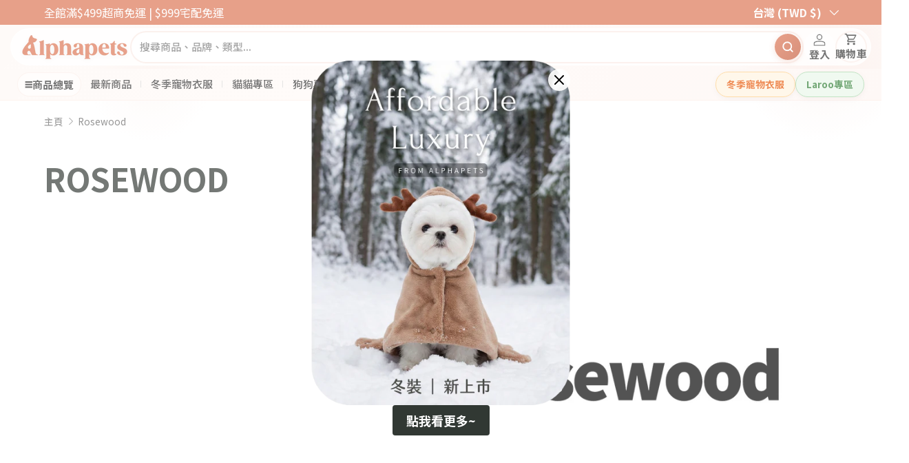

--- FILE ---
content_type: text/css
request_url: https://alphapetstw.com/cdn/shop/t/175/assets/emoji-cursor.css?v=182050512131848259951756820027
body_size: -395
content:
.emoji-cursor-dog{cursor:url('data:image/svg+xml;utf8,<svg xmlns="http://www.w3.org/2000/svg" width="32" height="32" viewBox="0 0 32 32"><text x="0" y="24" font-size="24">\1f436</text></svg>') 16 16,auto}.emoji-cursor-cat{cursor:url('data:image/svg+xml;utf8,<svg xmlns="http://www.w3.org/2000/svg" width="32" height="32" viewBox="0 0 32 32"><text x="0" y="24" font-size="24">\1f431</text></svg>') 16 16,auto}body.emoji-cursor-dog *{cursor:url('data:image/svg+xml;utf8,<svg xmlns="http://www.w3.org/2000/svg" width="32" height="32" viewBox="0 0 32 32"><text x="0" y="24" font-size="24">\1f436</text></svg>') 16 16,auto!important}body.emoji-cursor-cat *{cursor:url('data:image/svg+xml;utf8,<svg xmlns="http://www.w3.org/2000/svg" width="32" height="32" viewBox="0 0 32 32"><text x="0" y="24" font-size="24">\1f431</text></svg>') 16 16,auto!important}body.emoji-cursor-dog a,body.emoji-cursor-dog button,body.emoji-cursor-dog input[type=submit],body.emoji-cursor-dog input[type=button],body.emoji-cursor-dog .button,body.emoji-cursor-dog [role=button],body.emoji-cursor-cat a,body.emoji-cursor-cat button,body.emoji-cursor-cat input[type=submit],body.emoji-cursor-cat input[type=button],body.emoji-cursor-cat .button,body.emoji-cursor-cat [role=button]{cursor:pointer!important}body.emoji-cursor-dog input[type=text],body.emoji-cursor-dog input[type=email],body.emoji-cursor-dog input[type=password],body.emoji-cursor-dog input[type=search],body.emoji-cursor-dog textarea,body.emoji-cursor-cat input[type=text],body.emoji-cursor-cat input[type=email],body.emoji-cursor-cat input[type=password],body.emoji-cursor-cat input[type=search],body.emoji-cursor-cat textarea{cursor:text!important}
/*# sourceMappingURL=/cdn/shop/t/175/assets/emoji-cursor.css.map?v=182050512131848259951756820027 */


--- FILE ---
content_type: text/css
request_url: https://alphapetstw.com/cdn/shop/t/175/assets/navigation-mega-hydrogen.css?v=938903592439886661768399025
body_size: 3321
content:
@media (min-width: 769px){.mega-nav--hydrogen{position:relative}.mega-nav--hydrogen>.container{display:flex;min-height:400px;max-height:70vh;padding:0}.mega-nav--hydrogen .hydrogen-sidebar{flex:0 0 200px;background:#f8f8f8;border-right:1px solid #e0e0e0;overflow-y:auto;scrollbar-gutter:stable}.mega-nav--hydrogen .hydrogen-sidebar__list{list-style:none;margin:0;padding:0}.mega-nav--hydrogen .hydrogen-sidebar__item{margin:0}.mega-nav--hydrogen .hydrogen-sidebar__link{display:flex;align-items:center;justify-content:space-between;padding:.875rem 1rem;font-size:.9rem;font-weight:500;color:#333;text-decoration:none;border-left:3px solid transparent;transition:all .2s ease}.mega-nav--hydrogen .hydrogen-sidebar__link:hover,.mega-nav--hydrogen .hydrogen-sidebar__item.is-active .hydrogen-sidebar__link{background:#fff;color:rgb(var(--header-accent-color, var(--color-primary)));border-left-color:rgb(var(--header-accent-color, var(--color-primary)))}.mega-nav--hydrogen .hydrogen-sidebar__arrow{font-size:1.1rem;opacity:.5;transition:opacity .2s}.mega-nav--hydrogen .hydrogen-sidebar__item.is-active .hydrogen-sidebar__arrow{opacity:1}.mega-nav--hydrogen .hydrogen-content{flex:1;min-width:0;max-width:750px;display:flex;flex-direction:column;padding:0;overflow-x:hidden;overflow-y:auto;background:#fafafa}.mega-nav--hydrogen .hydrogen-content__title{font-size:1rem;font-weight:600;color:#333;margin:0 0 1rem;padding-bottom:.5rem;border-bottom:2px solid rgb(var(--header-accent-color, var(--color-primary)))}.mega-nav--hydrogen .hydrogen-finder-layout{padding:0}.mega-nav--hydrogen .hydrogen-finder-layout .hydrogen-panel{height:100%}.mega-nav--hydrogen .hydrogen-finder-container{display:flex;flex-direction:column;height:100%;min-height:350px}.mega-nav--hydrogen .hydrogen-carousel-layout{display:flex;flex-direction:column}.mega-nav--hydrogen .hydrogen-carousel-wrapper{position:relative}.mega-nav--hydrogen .hydrogen-carousel-wrapper:after{content:"";position:absolute;top:0;right:0;width:60px;height:calc(100% - 6px);background:linear-gradient(to right,transparent,rgba(248,248,248,.9) 70%,#f8f8f8);pointer-events:none;z-index:1}.mega-nav--hydrogen .hydrogen-carousel-wrapper.scrolled-end:after{opacity:0}.mega-nav--hydrogen .hydrogen-carousel-scroll-btn{position:absolute;top:50%;transform:translateY(calc(-50% - 3px));width:32px;height:32px;background:#fff;border:1px solid #ddd;border-radius:50%;display:flex;align-items:center;justify-content:center;cursor:pointer;z-index:2;font-size:16px;color:#666;box-shadow:0 2px 8px #0000001a;transition:all .2s ease}.mega-nav--hydrogen .hydrogen-carousel-scroll-btn:hover{background:#f5f5f5;box-shadow:0 4px 12px #00000026}.mega-nav--hydrogen .hydrogen-carousel-scroll-btn.scroll-left{left:8px;display:none}.mega-nav--hydrogen .hydrogen-carousel-scroll-btn.scroll-right{right:8px}.mega-nav--hydrogen .hydrogen-carousel-wrapper.scrolled-start .scroll-left,.mega-nav--hydrogen .hydrogen-carousel-wrapper.scrolled-end .scroll-right{display:none}.mega-nav--hydrogen .hydrogen-carousel-wrapper.can-scroll-left .scroll-left{display:flex}.mega-nav--hydrogen .hydrogen-carousel-row{display:flex;flex-wrap:nowrap;gap:12px;padding:16px 20px 12px;background:#f8f8f8;border-bottom:1px solid #eee;overflow-x:auto;-webkit-overflow-scrolling:touch;scroll-behavior:smooth;scrollbar-width:thin;scrollbar-color:#ccc #f0f0f0}.mega-nav--hydrogen .hydrogen-carousel-row::-webkit-scrollbar{height:6px}.mega-nav--hydrogen .hydrogen-carousel-row::-webkit-scrollbar-track{background:#f0f0f0;border-radius:3px}.mega-nav--hydrogen .hydrogen-carousel-row::-webkit-scrollbar-thumb{background:#ccc;border-radius:3px}.mega-nav--hydrogen .hydrogen-carousel-row::-webkit-scrollbar-thumb:hover{background:#aaa}.mega-nav--hydrogen .hydrogen-carousel-item{flex:0 0 auto;display:flex;flex-direction:column;align-items:center;justify-content:flex-start;width:80px;min-width:80px;padding:10px 8px;font-size:12px;font-weight:500;color:#555;background:#fff;border:1px solid #e8e8e8;border-radius:12px;box-shadow:0 2px 6px #0000000f;cursor:pointer;text-align:center;font-family:inherit;transition:all .2s ease}.mega-nav--hydrogen .hydrogen-carousel-item:hover{border-color:#ccc;box-shadow:0 4px 12px #0000001a;transform:translateY(-2px)}.mega-nav--hydrogen .hydrogen-carousel-item.is-active{background:#fff;border-color:rgb(var(--header-accent-color, 220, 115, 81));color:rgb(var(--header-accent-color, var(--color-primary)));box-shadow:0 4px 12px rgba(var(--header-accent-color, 220, 115, 81),.25)}.mega-nav--hydrogen .hydrogen-carousel-img{width:50px;height:50px;border-radius:10px;object-fit:cover;margin-bottom:8px}.mega-nav--hydrogen .hydrogen-carousel-placeholder{width:50px;height:50px;display:flex;align-items:center;justify-content:center;background:#f0f0f0;border-radius:10px;font-size:22px;margin-bottom:8px}.mega-nav--hydrogen .hydrogen-carousel-text{font-size:11px;line-height:1.3;max-width:100%;overflow:hidden;text-overflow:ellipsis;display:-webkit-box;-webkit-line-clamp:2;-webkit-box-orient:vertical;white-space:normal;word-break:break-word;overflow-wrap:anywhere;-webkit-hyphens:none;hyphens:none}.mega-nav--hydrogen .hydrogen-carousel-viewall{flex:0 0 auto;display:flex;flex-direction:column;align-items:center;justify-content:center;width:80px;min-width:80px;padding:10px 8px;font-size:11px;font-weight:500;background:rgba(var(--header-accent-color, 220, 115, 81),.08);border:1px dashed rgb(var(--header-accent-color, 220, 115, 81));border-radius:12px;color:rgb(var(--header-accent-color, var(--color-primary)));text-decoration:none;text-align:center;line-height:1.3}.mega-nav--hydrogen .hydrogen-carousel-viewall:hover{background:rgba(var(--header-accent-color, 220, 115, 81),.15)}.mega-nav--hydrogen .hydrogen-carousel-layout .hydrogen-finder-preview{flex:1;padding:0}.mega-nav--hydrogen .hydrogen-finder-middle{display:none}.mega-nav--hydrogen .hydrogen-finder-list{list-style:none;margin:0;padding:0;flex:1;overflow-y:auto}.mega-nav--hydrogen .hydrogen-finder-item{margin:0;border-bottom:1px solid #f0f0f0}.mega-nav--hydrogen .hydrogen-finder-link{display:flex;align-items:center;justify-content:space-between;width:100%;padding:12px 16px;font-size:14px;font-weight:500;color:#333;background:transparent;border:none;border-left:3px solid transparent;cursor:pointer;text-align:left;font-family:inherit;transition:all .15s ease}.mega-nav--hydrogen .hydrogen-finder-link:hover{background:#f5f5f5}.mega-nav--hydrogen .hydrogen-finder-item.is-active .hydrogen-finder-link{background:rgba(var(--header-accent-color, 220, 115, 81),.1);border-left-color:rgb(var(--header-accent-color, var(--color-primary)));color:rgb(var(--header-accent-color, var(--color-primary)))}.mega-nav--hydrogen .hydrogen-finder-text{flex:1;white-space:nowrap;overflow:hidden;text-overflow:ellipsis}.mega-nav--hydrogen .hydrogen-finder-arrow{color:#999;font-size:16px;margin-left:8px}.mega-nav--hydrogen .hydrogen-finder-item.is-active .hydrogen-finder-arrow{color:rgb(var(--header-accent-color, var(--color-primary)))}.mega-nav--hydrogen .hydrogen-finder-viewall{display:block;padding:12px 16px;font-size:13px;font-weight:500;color:rgb(var(--header-accent-color, var(--color-primary)));text-decoration:none;border-top:1px solid #e0e0e0;background:#fafafa}.mega-nav--hydrogen .hydrogen-finder-viewall:hover{text-decoration:underline;background:#f5f5f5}.mega-nav--hydrogen .hydrogen-finder-preview{flex:1;min-width:0;background:#fafafa;overflow-y:auto}.mega-nav--hydrogen .hydrogen-finder-products{display:none;padding:20px;height:100%}.mega-nav--hydrogen .hydrogen-finder-products.is-active{display:block;animation:fadeInFinder .15s ease}@keyframes fadeInFinder{0%{opacity:0}to{opacity:1}}.mega-nav--hydrogen .hydrogen-finder-products-header{display:flex;align-items:center;justify-content:space-between;margin-bottom:16px;padding-bottom:12px;border-bottom:2px solid rgb(var(--header-accent-color, var(--color-primary)))}.mega-nav--hydrogen .hydrogen-finder-products-title{font-size:16px;font-weight:600;color:#333}.mega-nav--hydrogen .hydrogen-finder-products-viewall{font-size:13px;color:rgb(var(--header-accent-color, var(--color-primary)));text-decoration:none}.mega-nav--hydrogen .hydrogen-finder-products-viewall:hover{text-decoration:underline}.mega-nav--hydrogen .hydrogen-finder-products-wrapper{display:flex;flex-direction:column;flex:1;min-height:0}.mega-nav--hydrogen .hydrogen-finder-products-grid{display:grid;grid-template-columns:repeat(4,1fr);gap:12px;flex:1;overflow:hidden}.mega-nav--hydrogen .hydrogen-pagination{display:flex;align-items:center;justify-content:center;gap:12px;padding:12px 0;margin-top:auto;border-top:1px solid #eee}.mega-nav--hydrogen .hydrogen-pagination-btn{width:32px;height:32px;display:flex;align-items:center;justify-content:center;border:1px solid #ddd;border-radius:6px;background:#fff;font-size:18px;color:#666;cursor:pointer;transition:all .2s}.mega-nav--hydrogen .hydrogen-pagination-btn:hover:not(:disabled){border-color:rgb(var(--header-accent-color, var(--color-primary)));color:rgb(var(--header-accent-color, var(--color-primary)));background:rgba(var(--header-accent-color, 220, 115, 81),.05)}.mega-nav--hydrogen .hydrogen-pagination-btn:disabled{opacity:.4;cursor:not-allowed}.mega-nav--hydrogen .hydrogen-pagination-info{font-size:13px;color:#666;min-width:50px;text-align:center}.mega-nav--hydrogen .hydrogen-finder-product-card[data-product-index]{display:none}.mega-nav--hydrogen .hydrogen-finder-product-card[data-product-index="1"],.mega-nav--hydrogen .hydrogen-finder-product-card[data-product-index="2"],.mega-nav--hydrogen .hydrogen-finder-product-card[data-product-index="3"],.mega-nav--hydrogen .hydrogen-finder-product-card[data-product-index="4"],.mega-nav--hydrogen .hydrogen-finder-product-card[data-product-index="5"],.mega-nav--hydrogen .hydrogen-finder-product-card[data-product-index="6"],.mega-nav--hydrogen .hydrogen-finder-product-card[data-product-index="7"],.mega-nav--hydrogen .hydrogen-finder-product-card[data-product-index="8"]{display:flex}.mega-nav--hydrogen .hydrogen-finder-product-card.is-paginated-visible{display:flex!important}.mega-nav--hydrogen .hydrogen-finder-product-card.is-paginated-hidden{display:none!important}.mega-nav--hydrogen .hydrogen-finder-product-card{display:flex;flex-direction:column;align-items:center;padding:.75rem;background:#fff;border:1px solid #e8e8e8;border-radius:8px;text-decoration:none;color:#333;transition:all .2s}.mega-nav--hydrogen .hydrogen-finder-product-card:hover{border-color:rgb(var(--header-accent-color, var(--color-primary)));box-shadow:0 4px 12px #0000001a;transform:translateY(-2px)}.mega-nav--hydrogen .hydrogen-finder-product-image{width:100%;aspect-ratio:1;object-fit:contain;border-radius:6px;margin-bottom:.5rem;background:none}.mega-nav--hydrogen .hydrogen-finder-product-placeholder{width:100%;aspect-ratio:1;background:#f5f5f5;border-radius:6px;display:flex;align-items:center;justify-content:center;font-size:24px;margin-bottom:8px}.mega-nav--hydrogen .hydrogen-finder-product-title{display:-webkit-box;-webkit-line-clamp:2;-webkit-box-orient:vertical;overflow:hidden;font-size:.75rem;font-weight:500;color:#333;text-align:center;line-height:1.4;margin-bottom:.2rem;word-break:break-word;overflow-wrap:anywhere;-webkit-hyphens:none;hyphens:none;min-height:calc(.75rem * 1.4 * 2)}.mega-nav--hydrogen .hydrogen-finder-product-price{font-size:.9rem;font-weight:600;color:rgb(var(--header-accent-color, var(--color-primary)))}.mega-nav--hydrogen .hydrogen-finder-empty{color:#999;font-size:14px;text-align:center;padding:40px 20px}.mega-nav--hydrogen .hydrogen-level2-grid{display:flex;flex-wrap:wrap;gap:1rem;margin-bottom:1.5rem}.mega-nav--hydrogen .hydrogen-level2-card{flex:0 0 auto;min-width:120px;max-width:140px;padding:.75rem;background:#fff;border:1px solid #e0e0e0;border-radius:8px;text-align:center;text-decoration:none;transition:all .2s ease}.mega-nav--hydrogen .hydrogen-level2-card:hover,.mega-nav--hydrogen .hydrogen-level2-card.is-active{border-color:rgb(var(--header-accent-color, var(--color-primary)));box-shadow:0 2px 8px #00000014;transform:translateY(-2px);background:#fff}.mega-nav--hydrogen .hydrogen-level2-card.is-active{border-width:2px}.mega-nav--hydrogen .hydrogen-level2-image{width:60px;height:60px;object-fit:cover;border-radius:4px;margin:0 auto .5rem}.mega-nav--hydrogen .hydrogen-level2-placeholder{width:60px;height:60px;margin:0 auto .5rem;background:#f0f0f0;border-radius:4px;display:flex;align-items:center;justify-content:center;font-size:1.5rem}.mega-nav--hydrogen .hydrogen-level2-title{display:block;font-size:.8rem;font-weight:500;color:#333;line-height:1.3}.mega-nav--hydrogen .hydrogen-level3-section{background:#fff;padding:1rem;border-radius:8px;border:1px solid #e8e8e8}.mega-nav--hydrogen .hydrogen-level3-title{font-size:.9rem;font-weight:600;color:#666;margin:0 0 .75rem;padding-bottom:.5rem;border-bottom:1px solid #e8e8e8}.mega-nav--hydrogen .hydrogen-level3-grid{display:flex;flex-wrap:wrap;gap:.5rem}.mega-nav--hydrogen .hydrogen-level3-item{display:inline-block;padding:.4rem .75rem;font-size:.8rem;color:#666;background:#f5f5f5;border:1px solid #e0e0e0;border-radius:4px;text-decoration:none;transition:all .2s ease}.mega-nav--hydrogen .hydrogen-level3-item:hover{background:rgb(var(--header-accent-color, var(--color-primary)));border-color:rgb(var(--header-accent-color, var(--color-primary)));color:#fff}.mega-nav--hydrogen .hydrogen-view-all{display:inline-flex;align-items:center;gap:.25rem;margin-top:1rem;font-size:.85rem;font-weight:500;color:rgb(var(--header-accent-color, var(--color-primary)));text-decoration:none;transition:opacity .2s}.mega-nav--hydrogen .hydrogen-view-all:hover{opacity:.8;text-decoration:underline}.mega-nav--hydrogen .hydrogen-tabbed-layout{display:flex;flex-direction:column;width:100%}.mega-nav--hydrogen .hydrogen-tabs{display:flex;gap:0;border-bottom:2px solid #e0e0e0;overflow-x:auto;scrollbar-width:thin;padding-bottom:0;margin-bottom:0}.mega-nav--hydrogen .hydrogen-tabs::-webkit-scrollbar{height:4px}.mega-nav--hydrogen .hydrogen-tabs::-webkit-scrollbar-thumb{background:#ccc;border-radius:2px}.mega-nav--hydrogen .hydrogen-tab{display:flex;align-items:center;gap:8px;padding:12px 18px;font-size:14px;font-weight:500;color:#666;background:none;border:none;border-bottom:2px solid transparent;margin-bottom:-2px;cursor:pointer;white-space:nowrap;transition:all .2s;font-family:inherit}.mega-nav--hydrogen .hydrogen-tab:hover{color:rgb(var(--header-accent-color, var(--color-primary)));background:rgba(var(--header-accent-color, 220, 115, 81),.05)}.mega-nav--hydrogen .hydrogen-tab.is-active{color:rgb(var(--header-accent-color, var(--color-primary)));border-bottom-color:rgb(var(--header-accent-color, var(--color-primary)));font-weight:600}.mega-nav--hydrogen .hydrogen-tab-image{width:24px;height:24px;border-radius:4px;object-fit:cover}.mega-nav--hydrogen .hydrogen-tab-text{line-height:1}.mega-nav--hydrogen .hydrogen-tab-content{padding:20px 0;min-height:200px}.mega-nav--hydrogen .hydrogen-tab-panel{display:none}.mega-nav--hydrogen .hydrogen-tab-panel.is-active{display:block;animation:fadeInTab .2s ease}@keyframes fadeInTab{0%{opacity:0;transform:translateY(-5px)}to{opacity:1;transform:translateY(0)}}.mega-nav--hydrogen .hydrogen-tab-panel-header{display:flex;align-items:center;justify-content:space-between;margin-bottom:16px}.mega-nav--hydrogen .hydrogen-tab-panel-title{font-size:15px;font-weight:600;color:#333}.mega-nav--hydrogen .hydrogen-tab-panel-viewall{font-size:13px;color:rgb(var(--header-accent-color, var(--color-primary)));text-decoration:none}.mega-nav--hydrogen .hydrogen-tab-panel-viewall:hover{text-decoration:underline}.mega-nav--hydrogen .hydrogen-level3-tags{display:flex;flex-wrap:wrap;gap:10px}.mega-nav--hydrogen .hydrogen-level3-tag{display:inline-flex;align-items:center;padding:10px 16px;background:#fff;border:1px solid #e0e0e0;border-radius:25px;font-size:14px;font-family:inherit;color:#555;text-decoration:none;cursor:pointer;transition:all .2s}.mega-nav--hydrogen .hydrogen-level3-tag:hover{background:rgba(var(--header-accent-color, 220, 115, 81),.08);border-color:rgb(var(--header-accent-color, var(--color-primary)));color:rgb(var(--header-accent-color, var(--color-primary)))}.mega-nav--hydrogen .hydrogen-level3-tag.is-active{background:rgba(var(--header-accent-color, 220, 115, 81),.15);border-color:rgb(var(--header-accent-color, var(--color-primary)));color:rgb(var(--header-accent-color, var(--color-primary)));font-weight:600}.mega-nav--hydrogen .hydrogen-level3-container{display:flex;flex-direction:column;width:100%}.mega-nav--hydrogen .hydrogen-level3-products-area{margin-top:16px;min-height:150px}.mega-nav--hydrogen .hydrogen-level3-products{display:none;animation:fadeInLevel3 .2s ease}.mega-nav--hydrogen .hydrogen-level3-products.is-active{display:block}@keyframes fadeInLevel3{0%{opacity:0;transform:translateY(-5px)}to{opacity:1;transform:translateY(0)}}.mega-nav--hydrogen .hydrogen-level3-products-grid{display:grid;grid-template-columns:repeat(5,1fr);gap:12px}.mega-nav--hydrogen .hydrogen-level3-product-card{display:flex;flex-direction:column;align-items:center;padding:10px;background:#fff;border:1px solid #e8e8e8;border-radius:8px;text-decoration:none;color:#333;transition:all .2s}.mega-nav--hydrogen .hydrogen-level3-product-card:hover{border-color:rgb(var(--header-accent-color, var(--color-primary)));box-shadow:0 4px 12px #0000001a;transform:translateY(-2px)}.mega-nav--hydrogen .hydrogen-level3-product-image{width:100%;aspect-ratio:1;object-fit:cover;border-radius:6px;margin-bottom:8px}.mega-nav--hydrogen .hydrogen-level3-product-placeholder{width:100%;aspect-ratio:1;background:#f5f5f5;border-radius:6px;display:flex;align-items:center;justify-content:center;font-size:24px;margin-bottom:8px}.mega-nav--hydrogen .hydrogen-level3-product-title{font-size:12px;font-weight:500;text-align:center;line-height:1.3;margin-bottom:4px;display:-webkit-box;-webkit-line-clamp:2;-webkit-box-orient:vertical;overflow:hidden}.mega-nav--hydrogen .hydrogen-level3-product-price{font-size:13px;font-weight:600;color:rgb(var(--header-accent-color, var(--color-primary)))}.mega-nav--hydrogen .hydrogen-level3-view-all{display:inline-flex;align-items:center;gap:4px;margin-top:12px;font-size:13px;font-weight:500;color:rgb(var(--header-accent-color, var(--color-primary)));text-decoration:none}.mega-nav--hydrogen .hydrogen-level3-view-all:hover{text-decoration:underline}.mega-nav--hydrogen .hydrogen-level3-empty{color:#999;font-size:14px;padding:20px 0}.mega-nav--hydrogen .hydrogen-tab-products{display:grid;grid-template-columns:repeat(auto-fill,minmax(120px,1fr));gap:12px}.mega-nav--hydrogen .hydrogen-tab-product{display:flex;flex-direction:column;align-items:center;padding:12px;background:#fff;border:1px solid #e8e8e8;border-radius:8px;text-decoration:none;color:#333;transition:all .2s}.mega-nav--hydrogen .hydrogen-tab-product:hover{border-color:rgb(var(--header-accent-color, var(--color-primary)));box-shadow:0 4px 12px #0000001a;transform:translateY(-2px)}.mega-nav--hydrogen .hydrogen-tab-product-image{width:100%;aspect-ratio:1;object-fit:cover;border-radius:6px;margin-bottom:8px}.mega-nav--hydrogen .hydrogen-tab-product-placeholder{width:100%;aspect-ratio:1;background:#f5f5f5;border-radius:6px;display:flex;align-items:center;justify-content:center;font-size:24px;margin-bottom:8px}.mega-nav--hydrogen .hydrogen-tab-product-title{font-size:12px;font-weight:500;text-align:center;line-height:1.3;margin-bottom:4px;display:-webkit-box;-webkit-line-clamp:2;-webkit-box-orient:vertical;overflow:hidden}.mega-nav--hydrogen .hydrogen-tab-product-price{font-size:13px;font-weight:600;color:rgb(var(--header-accent-color, var(--color-primary)))}.mega-nav--hydrogen .hydrogen-tab-empty{color:#999;font-size:14px;padding:20px 0}.mega-nav--hydrogen .hydrogen-blog-grid{display:grid;grid-template-columns:repeat(3,1fr);gap:1rem}.mega-nav--hydrogen .hydrogen-blog-card{display:block;background:#fff;border-radius:8px;overflow:hidden;text-decoration:none;transition:all .2s ease;border:1px solid #e8e8e8}.mega-nav--hydrogen .hydrogen-blog-card:hover{box-shadow:0 4px 12px #0000001a;transform:translateY(-2px)}.mega-nav--hydrogen .hydrogen-blog-image{width:100%;height:100px;object-fit:cover}.mega-nav--hydrogen .hydrogen-blog-placeholder{width:100%;height:100px;background:#f0f0f0;display:flex;align-items:center;justify-content:center;font-size:2rem}.mega-nav--hydrogen .hydrogen-blog-info{padding:.75rem}.mega-nav--hydrogen .hydrogen-blog-title{display:-webkit-box;-webkit-line-clamp:2;-webkit-box-orient:vertical;overflow:hidden;font-size:.85rem;font-weight:500;color:#333;line-height:1.4;margin-bottom:.25rem}.mega-nav--hydrogen .hydrogen-blog-date{font-size:.75rem;color:#999}.mega-nav--hydrogen .hydrogen-empty{display:flex;flex-direction:column;align-items:center;justify-content:center;min-height:200px}.mega-nav--hydrogen .hydrogen-panel{display:none}.mega-nav--hydrogen .hydrogen-panel.is-active{display:block}.mega-nav--hydrogen .child-promos{flex:0 0 280px;padding-left:1.5rem;border-left:1px solid #e8e8e8;margin-left:1.5rem}.mega-nav--hydrogen .main-nav__promos{margin-top:0}}@media (min-width: 1280px){.mega-nav--hydrogen .hydrogen-sidebar{flex:0 0 220px}.mega-nav--hydrogen .hydrogen-level2-card{min-width:130px;max-width:150px}.mega-nav--hydrogen .hydrogen-blog-grid{gap:1.25rem}.mega-nav--hydrogen .hydrogen-level3-products-grid{grid-template-columns:repeat(5,1fr)}}@media (min-width: 769px) and (max-width: 1279px){.mega-nav--hydrogen .hydrogen-level3-products-grid{grid-template-columns:repeat(4,1fr)}}@media (min-width: 1536px){.mega-nav--hydrogen .hydrogen-sidebar{flex:0 0 240px}.mega-nav--hydrogen .hydrogen-content{padding:2rem 2.5rem}.mega-nav--hydrogen .hydrogen-level3-products-grid{grid-template-columns:repeat(6,1fr)}}@media (min-width: 992px){.mega-nav--hydrogen .hydrogen-sidebar__link{font-size:1.25rem;padding:1rem 1.25rem}}@media (min-width: 1200px){.mega-nav--hydrogen .hydrogen-sidebar__link{font-size:1.5rem;padding:1.125rem 1.5rem}.mega-nav--hydrogen .hydrogen-sidebar{flex:0 0 240px}}@media (max-width: 768.98px){.mega-nav--hydrogen>.container{flex-direction:column;min-height:auto;max-height:calc(100vh - 60px)}.mega-nav--hydrogen .hydrogen-sidebar{flex:0 0 auto;width:120px;min-width:120px;border-right:1px solid #e0e0e0}.mega-nav--hydrogen .hydrogen-sidebar__link{padding:.75rem .5rem;font-size:.8rem}.mega-nav--hydrogen .hydrogen-finder-container{min-height:300px}.mega-nav--hydrogen .hydrogen-finder-middle{flex:0 0 140px;min-width:140px}.mega-nav--hydrogen .hydrogen-finder-link{padding:10px 12px;font-size:13px}.mega-nav--hydrogen .hydrogen-finder-products{padding:12px}.mega-nav--hydrogen .hydrogen-finder-products-grid{grid-template-columns:repeat(2,1fr);gap:8px}.mega-nav--hydrogen .hydrogen-finder-product-card{padding:8px}.mega-nav--hydrogen .hydrogen-finder-product-title{font-size:11px}.mega-nav--hydrogen .hydrogen-finder-product-price{font-size:12px}.mega-nav--hydrogen .hydrogen-finder-products-header{margin-bottom:12px;padding-bottom:8px}.mega-nav--hydrogen .hydrogen-finder-products-title{font-size:14px}.mobile-mega-menu{display:none!important}}.mobile-mega-menu{display:none}@media (max-width: 768.98px){.mobile-mega-menu{display:flex;flex-direction:column;height:calc(100vh - 56px);background:#fff}.mobile-mega-layout{display:flex;flex:1;overflow:hidden}.mobile-mega-sidebar{flex:0 0 130px;background:#f8f8f8;border-right:1px solid #e8e8e8;overflow-y:auto;padding:.5rem 0}.mobile-mega-category{display:flex;align-items:center;justify-content:space-between;width:100%;padding:1rem .75rem;font-size:1.32rem;font-weight:500;color:#333;background:transparent;border:none;border-left:3px solid transparent;text-align:left;cursor:pointer;transition:all .2s;line-height:1.4}.mobile-mega-category:hover,.mobile-mega-category.is-active{font-weight:600;border-left-color:rgb(var(--header-accent-color, var(--color-primary)));background:#fff}.mobile-mega-arrow{font-size:1rem;transition:transform .2s;color:#999}.mobile-mega-arrow.expanded{transform:rotate(90deg);color:rgb(var(--header-accent-color, var(--color-primary)))}.mobile-mega-content{flex:1;overflow-y:auto;padding:1rem;background:#fafafa}.mobile-mega-content-title{font-size:.9rem;font-weight:600;color:#333;margin:0 0 1rem;padding-bottom:.5rem;border-bottom:2px solid rgb(var(--header-accent-color, var(--color-primary)))}.mobile-mega-subcategories{display:grid;grid-template-columns:repeat(2,1fr);gap:.75rem}.mobile-mega-subitem{display:flex;flex-direction:column;align-items:center;padding:.75rem .5rem;background:#fff;border:1px solid #e8e8e8;border-radius:8px;text-decoration:none;transition:all .2s}.mobile-mega-subitem:active{transform:scale(.98);background:#f5f5f5}.mobile-mega-subitem-image{width:50px;height:50px;object-fit:cover;border-radius:4px;margin-bottom:.5rem}.mobile-mega-subitem-placeholder{width:50px;height:50px;background:#f0f0f0;border-radius:4px;display:flex;align-items:center;justify-content:center;font-size:1.25rem;margin-bottom:.5rem}.mobile-mega-subitem-text{font-size:.75rem;font-weight:500;color:#333;text-align:center;line-height:1.3}.mobile-mega-blog-list{display:flex;flex-direction:column;gap:.75rem}.mobile-mega-blog-item{display:flex;align-items:center;gap:.75rem;padding:.5rem;background:#fff;border-radius:8px;text-decoration:none;border:1px solid #e8e8e8}.mobile-mega-blog-thumb{flex:0 0 50px;width:50px;height:50px;object-fit:cover;border-radius:4px}.mobile-mega-blog-title{flex:1;font-size:.85rem;font-weight:500;color:#333;display:-webkit-box;-webkit-line-clamp:2;-webkit-box-orient:vertical;overflow:hidden}.mobile-mega-view-all{display:inline-flex;align-items:center;gap:.25rem;margin-top:1rem;font-size:.85rem;font-weight:500;color:rgb(var(--header-accent-color, var(--color-primary)));text-decoration:none}.mobile-mega-placeholder{display:flex;flex-direction:column;align-items:center;justify-content:center;height:100%;color:#999;text-align:center}.mobile-mega-placeholder .placeholder-icon{font-size:2rem;margin-bottom:.5rem}.mobile-mega-placeholder .placeholder-text{font-size:.85rem}.mobile-mega-footer{display:flex;border-top:1px solid #e8e8e8;background:#fff}.mobile-mega-footer-link{flex:1;display:flex;flex-direction:column;align-items:center;gap:.25rem;padding:.75rem;font-size:.75rem;font-weight:500;color:#666;text-decoration:none;border-right:1px solid #e8e8e8;transition:background .2s}.mobile-mega-footer-link:last-child{border-right:none}.mobile-mega-footer-link:active{background:#f5f5f5}.mobile-mega-footer-link.highlight{background:rgba(var(--header-accent-color, var(--color-primary)),.1);color:rgb(var(--header-accent-color, var(--color-primary)))}.mobile-mega-footer-link span:first-child{font-size:1.25rem}}@media (min-width: 769px){.mega-nav--hydrogen .hydrogen-products-section{display:flex;flex-direction:column;width:100%;padding:1rem}.mega-nav--hydrogen .hydrogen-products-grid{display:flex;flex-wrap:wrap;gap:12px;margin-bottom:1rem;justify-content:flex-start}}@media (min-width: 769px){.mega-nav--hydrogen .hydrogen-product-card{position:relative;display:flex;flex-direction:column;width:120px;border-radius:10px;overflow:hidden;text-decoration:none;transition:all .2s ease;background:#fff}.mega-nav--hydrogen .hydrogen-product-card:hover{box-shadow:0 4px 15px #0000001f;transform:translateY(-3px)}.mega-nav--hydrogen .hydrogen-product-image{width:100%;aspect-ratio:1 / 1;object-fit:cover;display:block;background:#f5f5f5;border-radius:10px}.mega-nav--hydrogen .hydrogen-product-placeholder{width:100%;aspect-ratio:1 / 1;background:#f0f0f0;display:flex;align-items:center;justify-content:center;font-size:1.5rem;border-radius:10px}.mega-nav--hydrogen .hydrogen-product-price{position:absolute;top:8px;right:8px;background:rgb(var(--header-accent-color, 230, 126, 34));color:#fff;padding:3px 10px;border-radius:15px;font-size:11px;font-weight:600;box-shadow:0 2px 6px #0003;z-index:2}.mega-nav--hydrogen .hydrogen-product-title{color:#333;font-size:10px;font-weight:500;padding:6px 2px 0;line-height:1.3;white-space:nowrap;overflow:hidden;text-align:left;-webkit-mask-image:linear-gradient(to right,#000 75%,transparent 100%);mask-image:linear-gradient(to right,#000 75%,transparent 100%)}}@media (max-width: 768.98px){.mobile-mega-products-grid{display:grid;grid-template-columns:repeat(3,1fr);gap:.5rem;margin-bottom:1rem}.mobile-mega-product-item{display:flex;flex-direction:column;background:#fff;border:1px solid #e8e8e8;border-radius:8px;overflow:hidden;text-decoration:none;transition:all .2s}.mobile-mega-product-item:active{transform:scale(.98);background:#f5f5f5}.mobile-mega-product-item .mobile-mega-product-image{width:100%;aspect-ratio:1;object-fit:cover}.mobile-mega-product-item .mobile-mega-product-placeholder{width:100%;aspect-ratio:1;background:#f0f0f0;display:flex;align-items:center;justify-content:center;font-size:1.5rem}.mobile-mega-product-item .mobile-mega-product-title{font-size:.7rem;font-weight:500;color:#333;padding:.4rem;display:-webkit-box;-webkit-line-clamp:2;-webkit-box-orient:vertical;overflow:hidden;line-height:1.4}.mobile-mega-product-item .mobile-mega-product-price{font-size:.75rem;font-weight:600;color:rgb(var(--header-accent-color, var(--color-primary)));padding:0 .4rem .4rem}.mobile-mega-products{display:flex;flex-wrap:wrap;gap:10px;margin-bottom:1rem;justify-content:flex-start}.mobile-mega-product-card{position:relative;display:flex;flex-direction:column;width:calc(33.33% - 7px);background:#fff;border-radius:10px;overflow:hidden;text-decoration:none;transition:all .2s}.mobile-mega-product-card:active{transform:scale(.98)}.mobile-mega-product-card .mobile-mega-product-image{width:100%;aspect-ratio:1;object-fit:cover;border-radius:10px;background:#f5f5f5}.mobile-mega-product-card .mobile-mega-product-placeholder{width:100%;aspect-ratio:1;background:#f0f0f0;display:flex;align-items:center;justify-content:center;font-size:1.5rem;border-radius:10px}.mobile-mega-product-card .mobile-mega-product-price{position:absolute;top:6px;right:6px;background:rgb(var(--header-accent-color, 230, 126, 34));color:#fff;padding:2px 8px;border-radius:12px;font-size:10px;font-weight:600;box-shadow:0 2px 4px #0003;z-index:2}.mobile-mega-product-card .mobile-mega-product-title{color:#333;font-size:10px;font-weight:500;padding:5px 2px 0;line-height:1.3;white-space:nowrap;overflow:hidden;text-align:left;-webkit-mask-image:linear-gradient(to right,#000 75%,transparent 100%);mask-image:linear-gradient(to right,#000 75%,transparent 100%)}}@media (max-width: 500px){.mobile-mega-products{gap:12px}.mobile-mega-product-card{width:calc(50% - 6px)}.mobile-mega-product-card .mobile-mega-product-price{font-size:11px;padding:3px 10px}.mobile-mega-product-card .mobile-mega-product-title{font-size:11px;padding:6px 3px 0}.mobile-mega-products-grid{grid-template-columns:repeat(2,1fr);gap:.75rem}.mobile-mega-product-item .mobile-mega-product-title{font-size:.75rem}.mobile-mega-product-item .mobile-mega-product-price{font-size:.8rem}}.mega-nav--hydrogen .hydrogen-level2-title,.mega-nav--hydrogen .hydrogen-level3-item,.mega-nav--hydrogen .hydrogen-blog-title,.mega-nav--hydrogen .hydrogen-product-title,.mobile-mega-subitem-text,.mobile-mega-blog-title,.mobile-mega-product-title{line-height:1.5;letter-spacing:.01em}
/*# sourceMappingURL=/cdn/shop/t/175/assets/navigation-mega-hydrogen.css.map?v=938903592439886661768399025 */


--- FILE ---
content_type: text/css
request_url: https://alphapetstw.com/cdn/shop/t/175/assets/header-glassmorphism.css?v=15119438871249516601768409203
body_size: 1378
content:
:root{--glass-bg: rgba(255, 255, 255, .78);--glass-border: rgba(255, 255, 255, .65);--glass-blur: 20px;--glass-shadow: 0 8px 32px rgba(220, 115, 81, .12), 0 2px 8px rgba(0, 0, 0, .04);--glass-shadow-hover: 0 12px 40px rgba(220, 115, 81, .18), 0 4px 12px rgba(0, 0, 0, .06);--alpha-orange: #dc7351;--alpha-orange-dark: #c45a3a;--alpha-orange-glow: rgba(220, 115, 81, .25);--alpha-text: #2d2d2d;--alpha-text-muted: #777}.section-header-hydrogen{background:linear-gradient(135deg,#fef8f5,#fff9f6 40%,#fef5f2);position:relative}.section-header-hydrogen:before{content:"";position:absolute;top:-80px;right:-40px;width:250px;height:250px;background:radial-gradient(circle,rgba(220,115,81,.08) 0%,transparent 70%);border-radius:50%;pointer-events:none;z-index:0}.section-header-hydrogen:after{content:"";position:absolute;bottom:-60px;left:10%;width:180px;height:180px;background:radial-gradient(circle,rgba(220,115,81,.05) 0%,transparent 70%);border-radius:50%;pointer-events:none;z-index:0}.header-hydrogen{background:transparent!important;position:relative;z-index:10}.header-hydrogen__main{padding:.5rem 1.5rem;position:relative;z-index:20}.header-hydrogen__main-inner{background:var(--glass-bg);backdrop-filter:blur(var(--glass-blur));-webkit-backdrop-filter:blur(var(--glass-blur));border:1px solid var(--glass-border);border-radius:50px;padding:.25rem .5rem .25rem 1.25rem;box-shadow:none;transition:all .3s cubic-bezier(.4,0,.2,1);max-width:1400px;margin:0 auto}.header-hydrogen__main-inner:hover,.header-hydrogen--sticky.is-scrolled{box-shadow:none}.header-hydrogen--sticky.is-scrolled .header-hydrogen__main-inner{box-shadow:0 8px 40px #dc735126,0 4px 16px #00000014,inset 0 1px #ffffffe6}.header-hydrogen__logo{transition:transform .2s ease}.header-hydrogen__logo:hover{transform:scale(1.02)}.header-hydrogen__logo-image{filter:drop-shadow(0 2px 4px rgba(0,0,0,.05))}.header-hydrogen__search-form{background:#ffffffb3!important;border:1.5px solid rgba(220,115,81,.15)!important;border-radius:50px!important;overflow:visible!important;transition:all .3s cubic-bezier(.4,0,.2,1)}.header-hydrogen__search-form:hover{background:#ffffffd9!important;border-color:#dc735140!important}.header-hydrogen__search-form:focus-within{background:#fffffff2!important;border-color:var(--alpha-orange)!important;box-shadow:0 0 0 4px var(--alpha-orange-glow),0 4px 20px #dc73511f}.header-hydrogen__search-input{background:transparent!important;font-weight:500;color:var(--alpha-text);padding:.6rem 0 .6rem 1.25rem!important}.header-hydrogen__search-input::placeholder{color:var(--alpha-text-muted);font-weight:500}.header-hydrogen__search-btn{width:38px!important;height:38px!important;min-width:38px;margin:3px;padding:0!important;border-radius:50%!important;background:linear-gradient(135deg,var(--alpha-orange) 0%,var(--alpha-orange-dark) 100%)!important;color:#fff!important;box-shadow:0 2px 8px #dc73514d;transition:all .25s cubic-bezier(.4,0,.2,1);display:flex;align-items:center;justify-content:center}.header-hydrogen__search-btn:hover{transform:scale(1.08);box-shadow:0 4px 16px #dc735173}.header-hydrogen__search-btn:active{transform:scale(.98)}.header-hydrogen__search-btn svg{width:18px;height:18px;stroke-width:2.5}.header-hydrogen__ctas{gap:.5rem}.header-hydrogen__cta{width:46px;height:46px;border-radius:50%;background:#ffffff80;border:1.5px solid rgba(220,115,81,.12);padding:0;display:flex;flex-direction:column;align-items:center;justify-content:center;gap:.1rem;transition:all .25s cubic-bezier(.4,0,.2,1);position:relative}.header-hydrogen__cta:hover{background:var(--alpha-orange);border-color:var(--alpha-orange);color:#fff;transform:translateY(-2px);box-shadow:0 6px 20px #dc735159}.header-hydrogen__cta:active{transform:translateY(0) scale(.96)}.header-hydrogen__cta-icon{margin-bottom:0}.header-hydrogen__cta-icon svg{width:20px;height:20px}.header-hydrogen__cta-icon .icon{width:20px;height:20px}.header-hydrogen__cta-label{font-size:1rem;font-weight:600;letter-spacing:.02em}@media (min-width: 992px){.header-hydrogen__cta-label{font-size:1.25rem}}@media (min-width: 1200px){.header-hydrogen__cta-label{font-size:1.5rem}}.header-hydrogen__cart-badge{position:absolute;top:2px;right:2px;min-width:20px;height:20px;padding:0 5px;background:linear-gradient(135deg,#e74c3c,#c0392b);color:#fff;font-size:.65rem;font-weight:800;border-radius:10px;display:flex;align-items:center;justify-content:center;border:2px solid white;box-shadow:0 2px 6px #e74c3c66;animation:badge-pulse 2s ease-in-out infinite}@keyframes badge-pulse{0%,to{transform:scale(1)}50%{transform:scale(1.05)}}.header-hydrogen__nav{background:linear-gradient(135deg,#fef8f5,#fff9f6 40%,#fef5f2)!important;backdrop-filter:none;-webkit-backdrop-filter:none;border-bottom:1px solid rgba(220,115,81,.08)!important}.header-hydrogen__nav-inner{max-width:1400px;margin:0 auto}.header-hydrogen__mega-trigger{background:#fff9;border:1px solid rgba(220,115,81,.1);border-radius:25px;padding:.6rem 1rem;transition:all .2s ease}.header-hydrogen__mega-trigger:hover{background:var(--alpha-orange);border-color:var(--alpha-orange);color:#fff}.header-hydrogen__nav-link{position:relative;transition:color .2s ease}.header-hydrogen__nav-link:after{content:"";position:absolute;bottom:.5rem;left:50%;width:0;height:2px;background:var(--alpha-orange);transition:all .3s ease;transform:translate(-50%);border-radius:1px}.header-hydrogen__nav-link:hover:after,.header-hydrogen__nav-link.is-active:after{width:80%}.header-hydrogen__promo{backdrop-filter:blur(8px);-webkit-backdrop-filter:blur(8px);box-shadow:0 2px 8px #0000000f;transition:all .2s ease}.header-hydrogen__promo:hover{transform:translateY(-1px);box-shadow:0 4px 12px #0000001a}.header-hydrogen__account{position:relative}.header-hydrogen__cta--account{border:none;cursor:pointer;background:#ffffff80}.header-hydrogen__account-dropdown{position:absolute;top:calc(100% + 8px);right:-8px;min-width:150px;padding:.6rem 0;z-index:1000;border-radius:18px 6px 16px 10px;background:#fff;box-shadow:0 0 20px #ffc8aa4d,0 8px 32px #d784701f,0 2px 8px #0000000d,inset 0 1px #ffffff80;border:1px solid rgba(215,132,112,.1);opacity:0;visibility:hidden;transform:translateY(8px) scale(.96);transition:all .25s cubic-bezier(.34,1.56,.64,1)}@media (min-width: 769px){.header-hydrogen__account:hover .header-hydrogen__account-dropdown,.header-hydrogen__account:focus-within .header-hydrogen__account-dropdown{opacity:1;visibility:visible;transform:translateY(0) scale(1)}}.header-hydrogen__account.is-open .header-hydrogen__account-dropdown{opacity:1;visibility:visible;transform:translateY(0) scale(1)}.header-hydrogen__account-header{padding:.75rem 1rem;border-bottom:1px solid rgba(220,115,81,.1);margin-bottom:.25rem}.header-hydrogen__account-greeting{font-size:.85rem;font-weight:600;color:var(--alpha-text)}.header-hydrogen__account-link{display:flex;align-items:center;gap:.75rem;padding:.75rem 1rem;color:var(--alpha-text);text-decoration:none;font-size:.9rem;font-weight:500;border-radius:10px;transition:all .2s ease}.header-hydrogen__account-link:hover{background:#dc73511a;color:var(--alpha-orange)}.header-hydrogen__account-link svg{flex-shrink:0;stroke:currentColor}.header-hydrogen__account-divider{height:1px;background:#dc73511a;margin:.25rem .5rem}.header-hydrogen__account-link--logout{color:#e74c3c}.header-hydrogen__account-link--logout:hover{background:#e74c3c1a;color:#c0392b}.header-hydrogen__account-dropdown:before{content:"";position:absolute;top:-6px;right:18px;width:12px;height:12px;background:#fff;border-left:1px solid rgba(215,132,112,.1);border-top:1px solid rgba(215,132,112,.1);border-radius:2px 0 0;transform:rotate(45deg)}@media (max-width: 991px){.header-hydrogen__main{padding:.75rem 1rem}.header-hydrogen__main-inner{border-radius:50px;padding:.4rem .6rem .4rem 1.25rem}.header-hydrogen__cta{width:50px;height:50px}.header-hydrogen__cta-icon svg{width:20px;height:20px}.header-hydrogen__search-btn{width:40px!important;height:40px!important;min-width:40px}}@media (max-width: 767px){.section-header-hydrogen:before,.section-header-hydrogen:after{display:none}.header-hydrogen__main{padding:.625rem .75rem}.header-hydrogen__main-inner{border-radius:20px;padding:.625rem;flex-wrap:wrap;gap:.625rem}.header-hydrogen__logo{order:1}.header-hydrogen__ctas{order:2;margin-left:auto;gap:.35rem}.header-hydrogen__cta{width:44px;height:44px}.header-hydrogen__cta-label{display:none}.header-hydrogen__cta-icon svg{width:22px;height:22px}.header-hydrogen__cart-badge{top:0;right:0;min-width:18px;height:18px;font-size:.6rem}.header-hydrogen__search{order:3;flex:1 1 100%}.header-hydrogen__search-input{padding:.7rem 0 .7rem 1rem!important;font-size:.9rem}.header-hydrogen__search-btn{width:38px!important;height:38px!important;min-width:38px;margin:3px}.header-hydrogen__search-btn svg{width:18px;height:18px}}@media (max-width: 575px){.header-hydrogen__main{padding:.5rem}.header-hydrogen__main-inner{padding:.5rem;gap:.5rem}.header-hydrogen__cta{width:40px;height:40px}.header-hydrogen__search-btn{width:36px!important;height:36px!important;min-width:36px}}@media print{.section-header-hydrogen:before,.section-header-hydrogen:after{display:none}.header-hydrogen__main-inner{background:#fff;-webkit-backdrop-filter:none;backdrop-filter:none;box-shadow:none;border:1px solid #ddd}}@media (prefers-reduced-motion: reduce){.header-hydrogen__main-inner,.header-hydrogen__search-form,.header-hydrogen__search-btn,.header-hydrogen__cta,.header-hydrogen__logo,.header-hydrogen__cart-badge{transition:none;animation:none}}
/*# sourceMappingURL=/cdn/shop/t/175/assets/header-glassmorphism.css.map?v=15119438871249516601768409203 */


--- FILE ---
content_type: text/css
request_url: https://alphapetstw.com/cdn/shop/t/175/assets/product-frame-overlay.css?v=105230287993351457421760677356
body_size: -311
content:
.product-frame-overlay{position:absolute;top:0;right:0;bottom:0;left:0;z-index:2;pointer-events:none;display:flex;align-items:center;justify-content:center;opacity:var(--frame-opacity, 1);transition:opacity .3s ease}.product-frame-overlay__image{width:100%;height:100%;object-fit:var(--frame-fit, cover);object-position:center;-webkit-user-select:none;user-select:none;-webkit-user-drag:none}.card__media{position:relative}@media (hover: hover) and (pointer: fine){.card--product:hover .product-frame-overlay{opacity:calc(var(--frame-opacity, 1) * .85)}}@media (max-width: 768.98px){.product-frame-overlay{opacity:calc(var(--frame-opacity, 1) * .95)}.product-frame-overlay *{pointer-events:none;touch-action:none}}.product-frame-overlay__image{will-change:opacity;backface-visibility:hidden;transform:translateZ(0)}.main-products-grid[data-layout=list] .product-frame-overlay{position:absolute}.carousel .product-frame-overlay,.card--highlight-product .product-frame-overlay,.card--product .card__media:hover .product-frame-overlay{z-index:2}@media print{.product-frame-overlay{display:none}}@media (prefers-reduced-motion: reduce){.product-frame-overlay{transition:none}}@media (prefers-contrast: high){.product-frame-overlay{filter:contrast(1.1)}}
/*# sourceMappingURL=/cdn/shop/t/175/assets/product-frame-overlay.css.map?v=105230287993351457421760677356 */


--- FILE ---
content_type: text/css
request_url: https://alphapetstw.com/cdn/shop/t/175/assets/footer-minimal.css?v=380133421815929321765795502
body_size: 1966
content:
:root{--footer-gradient-start: #FFF5F0;--footer-gradient-end: #F8F0FF;--footer-text: #4A4A4A;--footer-text-muted: #7A7A7A;--footer-accent: #E07B39;--footer-hover: #C4A574;--footer-border: rgba(196, 165, 116, .2)}.footer-minimal__back-to-top{display:block;text-align:center;padding:1rem;background:linear-gradient(135deg,var(--footer-gradient-start) 0%,var(--footer-gradient-end) 100%);color:var(--footer-text);font-size:.875rem;font-weight:500;text-decoration:none;border-bottom:1px solid var(--footer-border);transition:all .3s ease}.footer-minimal__back-to-top:hover{background:linear-gradient(135deg,var(--footer-gradient-end) 0%,var(--footer-gradient-start) 100%);color:var(--footer-accent)}.footer-minimal__back-to-top svg{width:16px;height:16px;margin-right:.5rem;vertical-align:middle}.footer-minimal__features{background:linear-gradient(135deg,var(--footer-gradient-start) 0%,var(--footer-gradient-end) 100%);border-bottom:1px solid var(--footer-border);padding:1rem 2rem;position:relative;overflow:hidden}.footer-minimal__features:before{content:"";position:absolute;top:0;left:0;right:0;bottom:0;background-image:url("data:image/svg+xml,%3Csvg viewBox='0 0 400 400' xmlns='http://www.w3.org/2000/svg'%3E%3Cfilter id='grain3d'%3E%3CfeTurbulence type='fractalNoise' baseFrequency='0.75' numOctaves='5' stitchTiles='stitch' seed='5'/%3E%3CfeColorMatrix type='saturate' values='0'/%3E%3CfeComponentTransfer%3E%3CfeFuncR type='linear' slope='1.5' intercept='-0.25'/%3E%3CfeFuncG type='linear' slope='1.5' intercept='-0.25'/%3E%3CfeFuncB type='linear' slope='1.5' intercept='-0.25'/%3E%3C/feComponentTransfer%3E%3C/filter%3E%3Crect width='100%25' height='100%25' filter='url(%23grain3d)'/%3E%3C/svg%3E");opacity:.18;pointer-events:none;z-index:0;mix-blend-mode:overlay}.footer-minimal__features-inner{max-width:1400px;margin:0 auto;display:flex;justify-content:center;gap:2rem;flex-wrap:wrap;position:relative;z-index:1}.footer-minimal__feature{display:flex;align-items:center;gap:.75rem;color:var(--footer-text);text-decoration:none;font-size:.875rem;transition:all .3s ease;padding:.5rem 1rem;border-radius:30px;background:#fff9}.footer-minimal__feature:hover{background:#fff;color:var(--footer-accent);transform:translateY(-2px);box-shadow:0 4px 15px #e07b3926}.footer-minimal__feature-icon{width:28px;height:28px;display:flex;align-items:center;justify-content:center;background:linear-gradient(135deg,var(--footer-accent) 0%,var(--footer-hover) 100%);border-radius:50%;color:#fff;flex-shrink:0}.footer-minimal__feature-icon svg{width:14px;height:14px}.footer-minimal__feature-text strong{display:block;font-weight:600;font-size:.9375rem}.footer-minimal__feature-text span{font-size:.8125rem;opacity:.7}.footer-minimal{background:linear-gradient(135deg,var(--footer-gradient-start) 0%,var(--footer-gradient-end) 100%);position:relative;overflow:hidden}.footer-minimal:before{content:"";position:absolute;top:0;left:0;right:0;bottom:0;background-image:url("data:image/svg+xml,%3Csvg viewBox='0 0 400 400' xmlns='http://www.w3.org/2000/svg'%3E%3Cfilter id='grain3d'%3E%3CfeTurbulence type='fractalNoise' baseFrequency='0.75' numOctaves='5' stitchTiles='stitch' seed='5'/%3E%3CfeColorMatrix type='saturate' values='0'/%3E%3CfeComponentTransfer%3E%3CfeFuncR type='linear' slope='1.5' intercept='-0.25'/%3E%3CfeFuncG type='linear' slope='1.5' intercept='-0.25'/%3E%3CfeFuncB type='linear' slope='1.5' intercept='-0.25'/%3E%3C/feComponentTransfer%3E%3C/filter%3E%3Crect width='100%25' height='100%25' filter='url(%23grain3d)'/%3E%3C/svg%3E");opacity:.18;pointer-events:none;z-index:0;mix-blend-mode:overlay}.footer-minimal__main{max-width:1400px;margin:0 auto;padding:2rem 2rem 1.5rem;display:grid;grid-template-columns:1fr 1fr 1fr 1.2fr;gap:1.5rem 1.5rem;position:relative;z-index:1;align-items:start}.footer-minimal__brand{display:flex;flex-direction:column;gap:1rem;padding:0;position:relative;transition:all .3s cubic-bezier(.4,0,.2,1)}.footer-minimal__brand:before{display:none}.footer-minimal__brand:after{display:none}.footer-minimal__logo{display:inline-flex;align-items:center;gap:.75rem}.footer-minimal__logo img{max-height:44px;width:auto;transition:all .3s ease}.footer-minimal__logo:hover img{opacity:.9;transform:scale(1.02)}.footer-minimal__brand-info{font-size:.9375rem;color:var(--footer-text);line-height:1.5}.footer-minimal__brand-info strong{display:block;font-weight:600;font-size:1.0625rem;margin-bottom:.125rem;color:#1a1a1a;letter-spacing:-.01em}.footer-minimal__brand-info p{margin:0;opacity:.6;font-size:.8125rem;display:flex;align-items:center;gap:.375rem}.footer-minimal__brand-info p:before{content:"";width:4px;height:4px;background:var(--footer-accent);border-radius:50%;opacity:.7}.footer-minimal__social{display:flex;gap:.5rem;margin-top:.5rem}.footer-minimal__social-link{display:flex;align-items:center;justify-content:center;width:36px;height:36px;border-radius:10px;background:#f5f5f5;color:#666;transition:all .2s ease;border:none;position:relative}.footer-minimal__social-link:before{display:none}.footer-minimal__social-link:hover{transform:translateY(-3px)}.footer-minimal__social-link svg{width:18px;height:18px;transition:transform .2s ease}.footer-minimal__social-link:hover svg{transform:scale(1.1)}.footer-minimal__social-link--facebook:hover{background:#1877f2;color:#fff;box-shadow:0 4px 12px #1877f259}.footer-minimal__social-link--instagram:hover{background:linear-gradient(135deg,#f58529,#dd2a7b,#8134af);color:#fff;box-shadow:0 4px 12px #dd2a7b59}.footer-minimal__social-link--line:hover{background:#00c300;color:#fff;box-shadow:0 4px 12px #00c30059}.footer-minimal__social-link--youtube:hover{background:red;color:#fff;box-shadow:0 4px 12px #ff000059}.footer-minimal__nav{display:flex;flex-direction:column;gap:.5rem}.footer-minimal__nav-title{font-size:.8125rem;font-weight:700;color:var(--footer-accent);margin:0 0 .75rem;text-transform:uppercase;letter-spacing:.08em;display:flex;align-items:center;gap:.5rem}.footer-minimal__nav-title:before{content:"";width:4px;height:4px;background:var(--footer-accent);border-radius:50%;flex-shrink:0}.footer-minimal__nav-list{list-style:none;margin:0;padding:0;display:flex;flex-direction:column;gap:.25rem}.footer-minimal__nav-list li{position:relative}.footer-minimal__nav-link{color:var(--footer-text);text-decoration:none;font-size:.875rem;line-height:1.4;transition:all .25s cubic-bezier(.4,0,.2,1);display:flex;align-items:center;gap:.5rem;padding:.4rem .75rem;border-radius:8px;background:transparent;position:relative;overflow:hidden}.footer-minimal__nav-link:before{content:"";position:absolute;left:0;top:0;height:100%;width:0;background:linear-gradient(90deg,rgba(224,123,57,.1),transparent);transition:width .3s ease;border-radius:8px}.footer-minimal__nav-link:after{content:"\2192";font-size:.75rem;opacity:0;transform:translate(-8px);transition:all .25s ease;margin-left:auto;color:var(--footer-accent)}.footer-minimal__nav-link:hover{color:var(--footer-accent);background:#ffffffb3;box-shadow:0 2px 8px #e07b391a;transform:translate(4px)}.footer-minimal__nav-link:hover:before{width:100%}.footer-minimal__nav-link:hover:after{opacity:1;transform:translate(0)}.footer-minimal__nav-link:active{transform:translate(4px) scale(.98)}.footer-minimal__partnership{background:#ffffff80;border-radius:12px;padding:1.25rem;border:1px solid var(--footer-border)}.footer-minimal__partnership-title{font-size:1rem;font-weight:600;color:var(--footer-accent);margin:0 0 .5rem;text-align:center}.footer-minimal__partnership-text{font-size:.875rem;color:var(--footer-text);line-height:1.6;margin:0;opacity:.85}.footer-minimal__partnership-btn{display:inline-block;margin-top:1rem;padding:.5rem 1.25rem;background:linear-gradient(135deg,var(--footer-accent) 0%,var(--footer-hover) 100%);color:#fff;text-decoration:none;border-radius:20px;font-size:.8125rem;font-weight:500;transition:all .3s ease}.footer-minimal__partnership-btn:hover{transform:translateY(-2px);box-shadow:0 6px 20px #e07b394d}.footer-minimal__meta{border-top:1px solid var(--footer-border);padding:1.25rem 2rem;position:relative;z-index:1}.footer-minimal__meta-inner{max-width:1400px;margin:0 auto;display:flex;justify-content:space-between;align-items:center;gap:1.5rem;flex-wrap:wrap}.footer-minimal__payment{display:flex;align-items:center;gap:.5rem;flex-wrap:wrap}.footer-minimal__payment svg{height:24px;width:auto;opacity:.7;transition:opacity .2s ease}.footer-minimal__payment svg:hover{opacity:1}.footer-minimal__localization{display:flex;gap:1rem;align-items:center}.footer-minimal__base{background:#00000008;padding:1rem 2rem;position:relative;z-index:1}.footer-minimal__base-inner{max-width:1400px;margin:0 auto;display:flex;justify-content:space-between;align-items:center;gap:1rem;flex-wrap:wrap}.footer-minimal__copyright{font-size:.8125rem;color:var(--footer-text-muted);margin:0}.footer-minimal__copyright a{color:var(--footer-text-muted);text-decoration:none}.footer-minimal__copyright a:hover{color:var(--footer-accent)}.footer-minimal__secondary-links{list-style:none;margin:0;padding:0;display:flex;gap:1.5rem}.footer-minimal__secondary-links a{font-size:.8125rem;color:var(--footer-text-muted);text-decoration:none;transition:color .2s ease}.footer-minimal__secondary-links a:hover{color:var(--footer-accent)}.footer-minimal__contact{display:flex;flex-direction:column;gap:.5rem;margin-top:.75rem;padding-top:.75rem;border-top:1px solid rgba(0,0,0,.06)}.footer-minimal__contact-item{display:inline-flex;align-items:center;gap:.5rem;color:#666;text-decoration:none;font-size:.8125rem;transition:all .2s ease;padding:.25rem 0}.footer-minimal__contact-item:hover{color:var(--footer-accent)}.footer-minimal__contact-item svg{width:14px;height:14px;flex-shrink:0;opacity:.6}.footer-minimal__contact-item:hover svg{opacity:1}.footer-minimal__contact-item--line{display:inline-flex;align-items:center;gap:.5rem;background:linear-gradient(135deg,#00c300,#00b300);color:#fff;padding:.5rem 1rem;border-radius:8px;font-weight:500;font-size:.8125rem;margin-top:.25rem;width:fit-content;box-shadow:0 2px 8px #00c30040;transition:all .2s ease}.footer-minimal__contact-item--line:hover{color:#fff;transform:translateY(-2px);box-shadow:0 4px 16px #00c30059}@media (max-width: 1100px){.footer-minimal__main{grid-template-columns:1fr 1fr 1fr;gap:1.25rem}.footer-minimal__partnership{grid-column:span 3}}@media (max-width: 550px){.footer-minimal__main{grid-template-columns:1fr 1fr;padding:1.5rem 1.25rem;gap:1rem .75rem;text-align:left}.footer-minimal__partnership{grid-column:span 2}.footer-minimal__brand{grid-column:span 2;align-items:flex-start}.footer-minimal__nav{grid-column:span 1}.footer-minimal__social{justify-content:flex-start}.footer-minimal__nav{align-items:stretch;background:transparent;border-radius:0;padding:0;border:none}.footer-minimal__nav-title{justify-content:flex-start;margin-bottom:.375rem;font-size:.75rem}.footer-minimal__nav-title:before{display:block}.footer-minimal__nav summary .toggle-icon{display:none}.footer-minimal__nav-list{align-items:stretch;display:flex;flex-direction:column;gap:.125rem}.footer-minimal__nav-link{padding:.25rem 0;font-size:.8125rem;background:transparent;border-radius:0;justify-content:flex-start}.footer-minimal__nav-link:after{display:none}.footer-minimal__nav-link:hover{transform:none;background:transparent;color:var(--footer-accent)}.footer-minimal__meta-inner{flex-direction:column;text-align:center}.footer-minimal__payment{justify-content:center}.footer-minimal__base-inner{flex-direction:column;text-align:center}.footer-minimal__secondary-links{justify-content:center;flex-wrap:wrap}.footer-minimal__contact{align-items:flex-start}.footer-minimal__social-link{width:42px;height:42px}.footer-minimal__social-link svg{width:20px;height:20px}}@media (max-width: 480px){.footer-minimal__features{padding:.75rem 0;overflow:hidden}.footer-minimal__features-inner{flex-direction:row;flex-wrap:nowrap;overflow-x:auto;scroll-snap-type:x mandatory;-webkit-overflow-scrolling:touch;gap:.5rem;padding:.25rem 1rem;scrollbar-width:none;-ms-overflow-style:none}.footer-minimal__features-inner::-webkit-scrollbar{display:none}.footer-minimal__feature{flex-shrink:0;scroll-snap-align:start;padding:.35rem .6rem;font-size:.75rem;gap:.5rem}.footer-minimal__feature-icon{width:22px;height:22px}.footer-minimal__feature-icon svg{width:11px;height:11px}.footer-minimal__feature-text strong{font-size:.8125rem}.footer-minimal__nav-list{grid-template-columns:1fr}.footer-minimal__nav{padding:.875rem}.footer-minimal__main{padding:1.25rem 1rem;gap:1rem}}@media (max-width: 550px){.footer-minimal__nav details{width:100%}.footer-minimal__nav summary{cursor:pointer;list-style:none;display:flex;justify-content:space-between;align-items:center;gap:.5rem;padding:0;margin-bottom:.5rem;border:none}.footer-minimal__nav summary::-webkit-details-marker{display:none}.footer-minimal__nav summary .toggle-icon{transition:transform .3s ease;opacity:.35;width:14px;height:14px}.footer-minimal__nav details[open] summary .toggle-icon{transform:rotate(180deg);opacity:.7}.footer-minimal__nav-list{padding-top:0}.footer-minimal__nav details[open] .footer-minimal__nav-list{animation:expandNav .25s ease-out}@keyframes expandNav{0%{opacity:0;transform:translateY(-8px)}to{opacity:1;transform:translateY(0)}}}@media (min-width: 551px){.footer-minimal__nav details,.footer-minimal__nav details:not([open]){display:block}.footer-minimal__nav details>summary{pointer-events:none;cursor:default}.footer-minimal__nav details>summary .toggle-icon{display:none!important}.footer-minimal__nav details>.footer-minimal__nav-list,.footer-minimal__nav details:not([open])>.footer-minimal__nav-list{display:flex!important;flex-direction:column;gap:.25rem;visibility:visible!important;opacity:1!important;height:auto!important;overflow:visible!important}.footer-minimal__nav .footer-minimal__nav-list li{display:block!important}.footer-minimal__nav .footer-minimal__nav-list:before,.footer-minimal__nav .footer-minimal__nav-list:after{display:none!important;content:none!important}}@media (prefers-reduced-motion: no-preference){.footer-minimal__feature,.footer-minimal__brand,.footer-minimal__nav,.footer-minimal__partnership{opacity:0;transform:translateY(15px);animation:footerFadeIn .5s ease forwards}.footer-minimal__feature:nth-child(1){animation-delay:.1s}.footer-minimal__feature:nth-child(2){animation-delay:.15s}.footer-minimal__feature:nth-child(3){animation-delay:.2s}.footer-minimal__brand{animation-delay:.25s}.footer-minimal__nav:nth-of-type(1){animation-delay:.3s}.footer-minimal__nav:nth-of-type(2){animation-delay:.35s}.footer-minimal__partnership{animation-delay:.4s}}@keyframes footerFadeIn{to{opacity:1;transform:translateY(0)}}@media print{.footer-minimal__back-to-top,.footer-minimal__features,.footer-minimal__social,.footer-minimal__payment{display:none!important}.footer-minimal{background:none!important}.footer-minimal:before{display:none}}
/*# sourceMappingURL=/cdn/shop/t/175/assets/footer-minimal.css.map?v=380133421815929321765795502 */


--- FILE ---
content_type: text/javascript
request_url: https://alphapetstw.com/cdn/shop/t/175/assets/quick-add-fun.js?v=93492980084536756441768443470
body_size: 6512
content:
if(!customElements.get("quick-add-drawer-fun")){const productCache=new Map,pendingFetches=new Map,CACHE_TTL=300*1e3,viewportPrefetched=new Set;class QuickAddDrawerFun extends HTMLElement{constructor(){super(),this.isOpen=!1,this.productUrl=null,this.variants=[],this.variantQuantities={},this.addedVariants=new Set,this.addedQuantities={},this.handleQuickAddClick=this.handleQuickAddClick.bind(this),this.handleQuickAddHover=this.handleQuickAddHover.bind(this),this.handleContentClick=this.handleContentClick.bind(this),this.close=this.close.bind(this)}getSectionRenderingUrl(productUrl){const separator=productUrl.includes("?")?"&":"?";return`${productUrl}${separator}section_id=quick-add-product`}connectedCallback(){this.init()}disconnectedCallback(){this.removeEventListeners(),this.observer&&this.observer.disconnect()}init(){this.backdrop=this.querySelector(".quick-add-drawer-fun__backdrop"),this.container=this.querySelector(".quick-add-drawer-fun__container"),this.closeBtn=this.querySelector(".quick-add-drawer-fun__close"),this.content=this.querySelector(".quick-add-drawer-fun__content"),this.footer=this.querySelector(".quick-add-drawer-fun__footer"),this.addEventListeners(),this.initSwipeGesture(),this.observeNewButtons()}addEventListeners(){document.addEventListener("click",this.handleQuickAddClick,!0),window.matchMedia("(hover: hover)").matches&&this.bindHoverListeners(),this.closeBtn&&this.closeBtn.addEventListener("click",this.close),this.backdrop&&this.backdrop.addEventListener("click",this.close),this.content.addEventListener("click",this.handleContentClick),this.content.addEventListener("input",e=>{e.target.classList.contains("qa-variant__qty-input")&&this.handleQuantityInput(e.target)}),this.content.addEventListener("focus",e=>{e.target.classList.contains("qa-variant__qty-input")&&e.target.select()},!0),document.addEventListener("keydown",e=>{e.key==="Escape"&&this.isOpen&&this.close()})}bindHoverListeners(){document.querySelectorAll(".js-quick-add").forEach(btn=>{btn.dataset.hoverBound||(btn.addEventListener("mouseenter",this.handleQuickAddHover),btn.dataset.hoverBound="true")})}observeNewButtons(){window.matchMedia("(hover: hover)").matches&&(this.observer=new MutationObserver(mutations=>{let hasNewButtons=!1;mutations.forEach(mutation=>{mutation.addedNodes.forEach(node=>{node.nodeType===Node.ELEMENT_NODE&&(node.classList?.contains("js-quick-add")||node.querySelector?.(".js-quick-add"))&&(hasNewButtons=!0)})}),hasNewButtons&&(this.bindHoverListeners(),this.setupViewportPrefetch())}),this.observer.observe(document.body,{childList:!0,subtree:!0}),this.setupViewportPrefetch())}setupViewportPrefetch(){if(this.viewportObserver)return;const setup=()=>{this.viewportObserver=new IntersectionObserver(entries=>{entries.forEach(entry=>{if(entry.isIntersecting){const productUrl=entry.target.dataset.productUrl;productUrl&&!viewportPrefetched.has(productUrl)&&(viewportPrefetched.add(productUrl),"requestIdleCallback"in window?requestIdleCallback(()=>this.prefetchProduct(this.normalizeUrl(productUrl)),{timeout:2e3}):setTimeout(()=>this.prefetchProduct(this.normalizeUrl(productUrl)),100))}})},{rootMargin:"200px",threshold:0}),document.querySelectorAll(".js-quick-add").forEach(btn=>{btn.dataset.productUrl&&this.viewportObserver.observe(btn)})};"requestIdleCallback"in window?requestIdleCallback(setup,{timeout:3e3}):setTimeout(setup,1e3)}normalizeUrl(productUrl){try{return new URL(productUrl,window.location.origin).pathname}catch{return productUrl}}removeEventListeners(){document.removeEventListener("click",this.handleQuickAddClick,!0)}initSwipeGesture(){let startY=0,currentY=0;const handle=this.querySelector(".quick-add-drawer-fun__handle");handle&&(handle.addEventListener("touchstart",e=>{startY=e.touches[0].clientY},{passive:!0}),handle.addEventListener("touchmove",e=>{currentY=e.touches[0].clientY;const diff=currentY-startY;diff>0&&(this.container.style.transform=`translateY(${diff}px)`)},{passive:!0}),handle.addEventListener("touchend",()=>{const diff=currentY-startY;this.container.style.transform="",diff>100&&this.close(),startY=0,currentY=0},{passive:!0}))}handleQuickAddClick(e){const btn=e.target.closest(".js-quick-add");btn&&(e.preventDefault(),e.stopPropagation(),this.open(btn))}handleContentClick(e){const target=e.target,qtyBtn=target.closest(".qa-variant__qty-btn");if(qtyBtn){this.handleQuantityChange(qtyBtn);return}const addBtn=target.closest(".qa-variant__add");if(addBtn&&!addBtn.classList.contains("is-loading")){this.selectVariant(addBtn.dataset.variantId),this.addVariantToCart(addBtn);return}const variantCard=target.closest(".qa-variant");variantCard&&!target.closest(".qa-variant__controls")&&this.selectVariant(variantCard.dataset.variantId)}handleQuantityInput(input){const variantId=input.dataset.variantId;let qty=parseInt(input.value,10);(isNaN(qty)||qty<0)&&(qty=0),qty>999&&(qty=999),input.value=qty,this.variantQuantities[variantId]=qty;const decreaseBtn=this.content.querySelector(`.qa-variant__qty-btn[data-action="decrease"][data-variant-id="${variantId}"]`),qtyContainer=this.content.querySelector(`.qa-variant__qty[data-variant-id="${variantId}"]`);decreaseBtn&&(decreaseBtn.disabled=qty<=0),qtyContainer&&(qty>0?qtyContainer.classList.add("is-active"):qtyContainer.classList.remove("is-active")),this.selectVariant(variantId)}handleQuantityChange(btn){const variantId=btn.dataset.variantId,action=btn.dataset.action,inputEl=this.content.querySelector(`.qa-variant__qty-input[data-variant-id="${variantId}"]`),decreaseBtn=this.content.querySelector(`.qa-variant__qty-btn[data-action="decrease"][data-variant-id="${variantId}"]`),qtyContainer=this.content.querySelector(`.qa-variant__qty[data-variant-id="${variantId}"]`);let qty=this.variantQuantities[variantId]||0;action==="increase"?qty++:action==="decrease"&&qty>0&&qty--,this.variantQuantities[variantId]=qty,inputEl&&(inputEl.value=qty),decreaseBtn&&(decreaseBtn.disabled=qty<=0),qtyContainer&&(qty>0?qtyContainer.classList.add("is-active"):qtyContainer.classList.remove("is-active")),this.selectVariant(variantId)}handleQuickAddHover(e){const url=e.target.dataset.productUrl;if(!url)return;let normalizedUrl=url;try{normalizedUrl=new URL(url,window.location.origin).pathname}catch{}const cached=productCache.get(normalizedUrl);cached&&Date.now()-cached.timestamp<CACHE_TTL||pendingFetches.has(normalizedUrl)||this.prefetchProduct(normalizedUrl)}async prefetchProduct(url){const sectionUrl=this.getSectionRenderingUrl(url),fetchPromise=fetch(sectionUrl,{method:"GET",credentials:"same-origin",headers:{Accept:"text/html"}});pendingFetches.set(url,fetchPromise);try{const response=await fetchPromise;if(response.ok){const html=await response.text(),parsedData=this.parseProductHTML(html);parsedData&&productCache.set(url,{data:parsedData,timestamp:Date.now()})}}catch{}finally{pendingFetches.delete(url)}}parseProductHTML(html){const tmpl=document.createElement("template");tmpl.innerHTML=html;const doc=tmpl.content,productEl=doc.querySelector(".cc-main-product .js-product")||doc.querySelector(".js-product")||doc.querySelector("[data-section]");if(!productEl)return null;const vendor=this.getElementText(productEl,".product-vendor-sku .product-vendor")||this.getElementText(productEl,".product-vendor"),title=this.getElementText(productEl,".product-title"),firstImg=productEl.querySelector(".product-gallery img, .media-viewer__item img"),imageSrc=firstImg?firstImg.src||firstImg.dataset.src:"";let variants=[],productData=null,formattedInventory={};const productJsonScript=doc.querySelector("script[data-product-json]");if(productJsonScript)try{const parsed=JSON.parse(productJsonScript.textContent);parsed.product?.variants?.length&&(variants=parsed.product.variants,productData=parsed.product,parsed.formatted&&(formattedInventory=parsed.formatted))}catch(e){console.warn("Quick Add: Failed to parse data-product-json",e)}if(!variants.length){const variantListCards=doc.querySelector("variant-list-cards");if(variantListCards){const variantJson=variantListCards.querySelector('script[type="application/json"]');if(variantJson)try{const parsed=JSON.parse(variantJson.textContent);variants=parsed.product?.variants||[],productData=parsed.product,parsed.formatted&&(formattedInventory=parsed.formatted)}catch{}}}if(!variants.length){const variantPicker=doc.querySelector("variant-picker");if(variantPicker){const variantJson=variantPicker.querySelector('script[type="application/json"]');if(variantJson)try{const parsed=JSON.parse(variantJson.textContent);variants=parsed.product?.variants||[],productData=parsed.product,parsed.formatted&&(formattedInventory=parsed.formatted)}catch{}}}if(!variants.length){const allJsons=doc.querySelectorAll('script[type="application/json"]');for(const jsonEl of allJsons)try{const parsed=JSON.parse(jsonEl.textContent);if(parsed.product?.variants?.length){variants=parsed.product.variants,productData=parsed.product,parsed.formatted&&(formattedInventory=parsed.formatted);break}}catch{}}const hasFormattedInventory=Object.keys(formattedInventory).length>0;hasFormattedInventory&&variants.forEach(v=>{const formatted=formattedInventory[v.id];formatted&&(typeof formatted.inventory=="number"&&(v.inventory_quantity=formatted.inventory),typeof formatted.available=="boolean"&&(v.available=formatted.available))});const variantImages={};productEl.querySelectorAll(".media-viewer__item, [data-variant-ids]").forEach(item=>{const img=item.querySelector("img"),variantIds=item.dataset.variantIds;img&&variantIds&&variantIds.split(",").forEach(id=>{variantImages[id.trim()]=img.src||img.dataset.src})}),variants.forEach(v=>{v.featured_image?.src&&(variantImages[v.id]=v.featured_image.src)});let inventoryData=[];const inventoryJson=doc.querySelector('product-inventory script[type="application/json"]');if(inventoryJson)try{inventoryData=JSON.parse(inventoryJson.textContent)}catch{}const inventoryEl=doc.querySelector("product-inventory"),lowStockThreshold=inventoryEl&&parseInt(inventoryEl.dataset.thresholdLow)||10;return{vendor,title,imageSrc,variants,productData,variantImages,inventoryData,lowStockThreshold,hasFormattedInventory}}async open(opener){this.isOpen=!0,this.classList.add("is-open"),document.body.style.overflow="hidden",this.variantQuantities={},this.addedVariants.clear(),this.addedQuantities={};let productUrl=opener.dataset.productUrl;if(!productUrl){this.showError();return}try{productUrl=new URL(productUrl,window.location.origin).pathname}catch{}if(this.productUrl===productUrl&&this.content.querySelector(".qa-product-summary"))return;this.productUrl=productUrl;const cached=productCache.get(productUrl);if(cached&&Date.now()-cached.timestamp<CACHE_TTL){this.renderFromCache(cached.data);return}if(this.showLoading(),pendingFetches.has(productUrl))try{await pendingFetches.get(productUrl);const cachedAfterWait=productCache.get(productUrl);if(cachedAfterWait&&Date.now()-cachedAfterWait.timestamp<CACHE_TTL){this.renderFromCache(cachedAfterWait.data);return}}catch{}try{const sectionUrl=this.getSectionRenderingUrl(productUrl),response=await fetch(sectionUrl,{method:"GET",credentials:"same-origin",headers:{Accept:"text/html"}});if(response.ok){const html=await response.text(),parsedData=this.parseProductHTML(html);parsedData?(productCache.set(productUrl,{data:parsedData,timestamp:Date.now()}),this.renderFromCache(parsedData)):this.showError()}else this.showError()}catch{this.showError()}}renderFromCache(data){this.variants=data.variants,this.productData=data.productData;let totalInventory=0,hasInventoryData=data.hasFormattedInventory,availableCount=0;this.variants.forEach(v=>{const inv=data.inventoryData.find(i=>i.id===v.id);inv&&(v.inventory_quantity=inv.inventory_quantity,v.inventory_policy=inv.inventory_policy,hasInventoryData=!0),typeof v.inventory_quantity=="number"&&(totalInventory+=v.inventory_quantity,hasInventoryData=!0),v.available!==!1&&availableCount++});const prices=this.variants.map(v=>{const price=v.price;return typeof price=="string"?parseFloat(price)||0:price||0}).filter(p=>p>0),minPrice=prices.length>0?Math.min(...prices):0,maxPrice=prices.length>0?Math.max(...prices):0,comparePrice=this.variants[0]?.compare_at_price;this.content.innerHTML=`
        ${this.renderProductSummary(data.vendor,data.title,data.imageSrc,minPrice,maxPrice,comparePrice)}
        ${this.renderInventoryStatus(totalInventory,data.lowStockThreshold,hasInventoryData,availableCount,this.variants.length)}
        ${this.renderVariantsList(data.variantImages,data.inventoryData,data.lowStockThreshold)}
      `,this.renderFooter()}close(){this.isOpen=!1,this.classList.remove("is-open"),document.body.style.overflow=""}showLoading(){this.content.innerHTML=`
        <div class="qa-skeleton">
          <div class="qa-skeleton__summary">
            <div class="qa-skeleton__image qa-skeleton__pulse"></div>
            <div class="qa-skeleton__info">
              <div class="qa-skeleton__line qa-skeleton__line--short qa-skeleton__pulse"></div>
              <div class="qa-skeleton__line qa-skeleton__line--long qa-skeleton__pulse"></div>
              <div class="qa-skeleton__line qa-skeleton__line--medium qa-skeleton__pulse"></div>
            </div>
          </div>
          <div class="qa-skeleton__inventory qa-skeleton__pulse"></div>
          <div class="qa-skeleton__header">
            <div class="qa-skeleton__line qa-skeleton__line--short qa-skeleton__pulse"></div>
            <div class="qa-skeleton__badge qa-skeleton__pulse"></div>
          </div>
          <div class="qa-skeleton__variants">
            <div class="qa-skeleton__variant qa-skeleton__pulse"></div>
            <div class="qa-skeleton__variant qa-skeleton__pulse"></div>
            <div class="qa-skeleton__variant qa-skeleton__pulse"></div>
          </div>
        </div>
      `,this.footer.innerHTML=""}showError(){this.content.innerHTML=`
        <div class="qa-empty">
          <svg class="qa-empty__icon" viewBox="0 0 24 24" fill="none" stroke="currentColor" stroke-width="2">
            <circle cx="12" cy="12" r="10"/>
            <path d="M12 8v4M12 16h.01"/>
          </svg>
          <p class="qa-empty__text">\u7121\u6CD5\u8F09\u5165\u5546\u54C1\u8CC7\u8A0A</p>
        </div>
      `}renderProductSummary(vendor,title,imageSrc,minPrice,maxPrice,comparePrice){const priceDisplay=minPrice===maxPrice?this.formatMoney(minPrice):`${this.formatMoney(minPrice)} - ${this.formatMoney(maxPrice)}`;this.defaultImageSrc=imageSrc,this.defaultPriceDisplay=priceDisplay;const defaultSku=this.variants?.[0]?.sku||"";return`
        <div class="qa-product-summary">
          <div class="qa-product-summary__image" data-default-src="${imageSrc||""}">
            ${imageSrc?`<img src="${imageSrc.split("?")[0]}?width=160" alt="${title}">`:""}
          </div>
          <div class="qa-product-summary__info">
            ${vendor?`<div class="qa-product-summary__vendor">${vendor}</div>`:""}
            <h3 class="qa-product-summary__title">
              <a href="${this.productUrl}">${title}</a>
            </h3>
            <div class="qa-product-summary__sku"${defaultSku?"":' style="display:none"'}>${defaultSku?`SKU: ${defaultSku}`:""}</div>
            <div class="qa-product-summary__variant-name"></div>
            <div class="qa-product-summary__price">
              <span class="qa-product-summary__price-current">${priceDisplay}</span>
              ${comparePrice&&comparePrice>maxPrice?`<span class="qa-product-summary__price-was">${this.formatMoney(comparePrice)}</span>`:""}
            </div>
          </div>
        </div>
      `}selectVariant(variantId){const variant=this.variants.find(v=>v.id==variantId);if(!variant)return;this.selectedVariantId=variantId;const imageContainer=this.content.querySelector(".qa-product-summary__image");if(imageContainer){const variantImage=variant.featured_image?.src||variant.image?.src||this.defaultImageSrc;variantImage&&(imageContainer.innerHTML=`<img src="${variantImage.split("?")[0]}?width=160" alt="${variant.title}">`)}const variantNameEl=this.content.querySelector(".qa-product-summary__variant-name");variantNameEl&&((!variant.title||variant.title==="Default Title"||variant.title==="Default"||variant.title===this.productData?.title)&&this.variants.length===1?variantNameEl.style.display="none":(variantNameEl.textContent=variant.title,variantNameEl.style.display="block"));const skuEl=this.content.querySelector(".qa-product-summary__sku");skuEl&&(variant.sku?(skuEl.textContent=`SKU: ${variant.sku}`,skuEl.style.display="block"):skuEl.style.display="none");const priceEl=this.content.querySelector(".qa-product-summary__price-current");priceEl&&(priceEl.textContent=this.formatMoney(variant.price));const comparePriceEl=this.content.querySelector(".qa-product-summary__price-was");comparePriceEl&&(variant.compare_at_price&&variant.compare_at_price>variant.price?(comparePriceEl.textContent=this.formatMoney(variant.compare_at_price),comparePriceEl.style.display="inline"):comparePriceEl.style.display="none"),this.content.querySelectorAll(".qa-variant").forEach(card=>{card.classList.remove("is-selected")});const selectedCard=this.content.querySelector(`.qa-variant[data-variant-id="${variantId}"]`);selectedCard&&selectedCard.classList.add("is-selected")}renderInventoryStatus(totalInventory,lowStockThreshold,hasInventoryData=!0,availableCount=0,totalVariants=0){let statusClass="in-stock",statusText="\u6709\u5EAB\u5B58";hasInventoryData?totalInventory<=0?(statusClass="out-of-stock",statusText="\u5DF2\u552E\u5B8C"):totalInventory<=lowStockThreshold?(statusClass="low-stock",statusText=`\u50C5\u5269 ${totalInventory} \u4EF6 - \u5373\u5C07\u552E\u5B8C`):statusText=`\u5EAB\u5B58\u5145\u8DB3 (${totalInventory} \u4EF6)`:availableCount===0?(statusClass="out-of-stock",statusText="\u5DF2\u552E\u5B8C"):availableCount<totalVariants?(statusClass="low-stock",statusText=`${availableCount}/${totalVariants} \u6B3E\u6709\u5EAB\u5B58`):(statusClass="in-stock",statusText="\u6709\u5EAB\u5B58");let percentage;return hasInventoryData?percentage=Math.min(totalInventory/(lowStockThreshold*3)*100,100):percentage=availableCount/totalVariants*100,`
        <div class="qa-inventory qa-inventory--${statusClass}">
          <div class="qa-inventory__status">
            <span class="qa-inventory__dot"></span>
            <span class="qa-inventory__text">${statusText}</span>
          </div>
          ${totalInventory>0&&totalInventory<=lowStockThreshold*2?`
            <div class="qa-inventory__bar">
              <div class="qa-inventory__bar-fill" style="width: ${percentage}%"></div>
            </div>
          `:""}
        </div>
      `}renderVariantsList(variantImages,_inventoryData,lowStockThreshold){if(!this.variants.length)return`
          <div class="qa-empty">
            <p class="qa-empty__text">\u7121\u53EF\u7528\u898F\u683C</p>
          </div>
        `;const variantCards=this.variants.map((variant,index)=>{const isSingleDefault=this.variants.length===1&&(variant.title==="Default Title"||!variant.title||variant.title==="Default");isSingleDefault&&(this.selectedVariantId=variant.id);let imageSrc=variantImages[variant.id]||variant.featured_image?.src||variant.image?.src||this.productJsonData?.images?.[0]?.src||"";const hasInventoryData=typeof variant.inventory_quantity=="number"&&variant.inventory_quantity!==null,inventory=hasInventoryData?variant.inventory_quantity:null,available=variant.available!==!1,canBackorder=variant.inventory_policy==="continue";let variantTitle=variant.title||variant.name||`\u9078\u9805 ${index+1}`;isSingleDefault&&(variantTitle=this.productJsonData?.title||this.productData?.title||"\u55AE\u4E00\u898F\u683C");const variantPrice=variant.price||0,variantSku=variant.sku||"";let stockClass="in-stock",stockText="\u6709\u5EAB\u5B58";available?hasInventoryData&&inventory<=0&&canBackorder?(stockClass="low-stock",stockText="\u53EF\u9810\u8CFC"):hasInventoryData&&inventory<=0?(stockClass="out-of-stock",stockText="\u7121\u5EAB\u5B58"):hasInventoryData&&inventory>0&&inventory<=lowStockThreshold?(stockClass="low-stock",stockText=`\u5269 ${inventory} \u4EF6`):hasInventoryData&&inventory>lowStockThreshold?(stockClass="in-stock",stockText=`${inventory} \u4EF6`):available&&(stockClass="in-stock",stockText="\u6709\u5EAB\u5B58"):(stockClass="out-of-stock",stockText="\u7121\u5EAB\u5B58");const isUnavailable=!available;return this.variantQuantities[variant.id]=0,`
          <div class="qa-variant ${isUnavailable?"is-unavailable":""}" data-variant-id="${variant.id}">
            <div class="qa-variant__image">
              ${imageSrc?`<img src="${imageSrc.replace(/\?.*$/,"")}?width=120" alt="${variantTitle}" loading="lazy">`:'<svg viewBox="0 0 24 24" fill="none" stroke="currentColor" stroke-width="1.5"><rect x="3" y="3" width="18" height="18" rx="2"/><circle cx="8.5" cy="8.5" r="1.5"/><path d="M21 15l-5-5L5 21"/></svg>'}
            </div>
            <div class="qa-variant__info">
              <div class="qa-variant__name">${variantTitle}</div>
              ${variantSku?`<div class="qa-variant__sku">SKU: ${variantSku}</div>`:""}
              <div class="qa-variant__meta">
                <span class="qa-variant__price">${this.formatMoney(variantPrice)}</span>
                <span class="qa-variant__stock qa-variant__stock--${stockClass}">${stockText}</span>
              </div>
            </div>
            ${isUnavailable?"":`
              <div class="qa-variant__controls">
                <div class="qa-variant__qty" data-variant-id="${variant.id}">
                  <button type="button" class="qa-variant__qty-btn" data-action="decrease" data-variant-id="${variant.id}" disabled>\u2212</button>
                  <input type="number" class="qa-variant__qty-input" data-variant-id="${variant.id}" value="0" min="0" max="999" inputmode="numeric" pattern="[0-9]*">
                  <button type="button" class="qa-variant__qty-btn" data-action="increase" data-variant-id="${variant.id}">+</button>
                </div>
                <button type="button" class="qa-variant__add" data-variant-id="${variant.id}" title="\u52A0\u5165\u8CFC\u7269\u8ECA">
                  <svg viewBox="0 0 24 24" fill="none" stroke="currentColor" stroke-linecap="round" stroke-linejoin="round">
                    <path d="M12 5v14M5 12h14"/>
                  </svg>
                </button>
              </div>
            `}
          </div>
        `}).join("");return`
        <div class="qa-variants">
          <div class="qa-variants__header">
            <span class="qa-variants__title">\u9078\u64C7\u898F\u683C</span>
            <span class="qa-variants__count">${this.variants.length} \u7A2E\u898F\u683C</span>
          </div>
          <div class="qa-variants__list">
            ${variantCards}
          </div>
        </div>
      `}renderSingleVariantProduct(variant,lowStockThreshold){const hasInventoryData=typeof variant.inventory_quantity=="number"&&variant.inventory_quantity!==null,inventory=hasInventoryData?variant.inventory_quantity:null,available=variant.available!==!1,canBackorder=variant.inventory_policy==="continue";let stockClass="in-stock",stockText="\u6709\u5EAB\u5B58";available?hasInventoryData&&inventory<=0&&canBackorder?(stockClass="low-stock",stockText="\u53EF\u9810\u8CFC"):hasInventoryData&&inventory<=0?(stockClass="out-of-stock",stockText="\u7121\u5EAB\u5B58"):hasInventoryData&&inventory>0&&inventory<=lowStockThreshold?(stockClass="low-stock",stockText=`\u5269 ${inventory} \u4EF6`):hasInventoryData&&inventory>lowStockThreshold?(stockClass="in-stock",stockText=`\u5EAB\u5B58 ${inventory} \u4EF6`):available&&(stockClass="in-stock",stockText="\u6709\u5EAB\u5B58"):(stockClass="out-of-stock",stockText="\u7121\u5EAB\u5B58");const isUnavailable=!available;return this.variantQuantities[variant.id]=0,this.selectedVariantId=variant.id,`
        <div class="qa-single-variant">
          <div class="qa-single-variant__stock qa-single-variant__stock--${stockClass}">
            <span class="qa-single-variant__dot"></span>
            <span>${stockText}</span>
          </div>
          <div class="qa-single-variant__actions">
            <div class="qa-single-variant__qty qa-variant__qty" data-variant-id="${variant.id}">
              <button type="button" class="qa-variant__qty-btn" data-action="decrease" data-variant-id="${variant.id}" disabled>
                <svg viewBox="0 0 24 24" fill="none" stroke="currentColor" stroke-width="2"><path d="M5 12h14"/></svg>
              </button>
              <input type="number" class="qa-variant__qty-input" data-variant-id="${variant.id}" value="0" min="0" max="999" inputmode="numeric" pattern="[0-9]*">
              <button type="button" class="qa-variant__qty-btn" data-action="increase" data-variant-id="${variant.id}">
                <svg viewBox="0 0 24 24" fill="none" stroke="currentColor" stroke-width="2"><path d="M12 5v14M5 12h14"/></svg>
              </button>
            </div>
            <button type="button" class="qa-single-variant__add qa-variant__add ${isUnavailable?"is-disabled":""}"
                    data-variant-id="${variant.id}" ${isUnavailable?"disabled":""}>
              ${isUnavailable?"\u5DF2\u552E\u5B8C":"\u52A0\u5165\u8CFC\u7269\u8ECA"}
            </button>
          </div>
        </div>
      `}async addVariantToCart(btn){const variantId=btn.dataset.variantId;let qty=this.variantQuantities[variantId]||0;if(qty<=0){qty=1,this.variantQuantities[variantId]=qty;const inputEl=this.content.querySelector(`.qa-variant__qty-input[data-variant-id="${variantId}"]`),qtyContainer=this.content.querySelector(`.qa-variant__qty[data-variant-id="${variantId}"]`);inputEl&&(inputEl.value=qty),qtyContainer&&qtyContainer.classList.add("is-active")}btn.classList.add("is-loading");try{const formData=new FormData;formData.append("id",variantId),formData.append("quantity",qty);let sectionsToRequest=["cart-icon-bubble"];const cartDrawer=document.querySelector("cart-drawer");if(cartDrawer){const cartSection=cartDrawer.closest(".shopify-section");if(cartSection){const sectionId=cartSection.id.replace("shopify-section-","");sectionsToRequest.push(sectionId)}}formData.append("sections",sectionsToRequest.join(",")),formData.append("sections_url",window.location.pathname);const response=await fetch("/cart/add",{method:"POST",headers:{Accept:"application/javascript","X-Requested-With":"XMLHttpRequest"},body:formData}),data=await response.json();if(!response.ok||data.status)throw new Error(data.description||data.message||"Failed to add to cart");if(cartDrawer&&typeof cartDrawer.renderContents=="function"&&cartDrawer.renderContents(data,!0),data.sections&&data.sections["cart-icon-bubble"]){const bubbleEl=document.getElementById("cart-icon-bubble");if(bubbleEl){const tempDiv=document.createElement("div");tempDiv.innerHTML=data.sections["cart-icon-bubble"];const newBubble=tempDiv.querySelector("#cart-icon-bubble")||tempDiv.firstElementChild;newBubble&&(bubbleEl.innerHTML=newBubble.innerHTML)}}fetch("/cart.js").then(res=>res.json()).then(cart=>{document.dispatchEvent(new CustomEvent("cart:updated",{bubbles:!0,detail:{cart,item_count:cart.item_count}}))}).catch(()=>{}),this.showAddedState(btn),this.addedVariants.add(variantId),this.addedQuantities[variantId]||(this.addedQuantities[variantId]=0),this.addedQuantities[variantId]+=qty,this.showToast("\u5DF2\u52A0\u5165\u8CFC\u7269\u8ECA"),this.updateFooter()}catch(error){console.error("Error adding to cart:",error),this.showToast(error.message||"\u7121\u6CD5\u52A0\u5165\u8CFC\u7269\u8ECA",!0)}finally{btn.classList.remove("is-loading")}}showAddedState(btn){const controls=btn.closest(".qa-variant__controls");btn.outerHTML=`
        <div class="qa-variant__added">
          <svg viewBox="0 0 24 24" fill="none" stroke="currentColor" stroke-linecap="round" stroke-linejoin="round">
            <polyline points="20 6 9 17 4 12"/>
          </svg>
        </div>
      `,setTimeout(()=>{const addedEl=controls.querySelector(".qa-variant__added");if(addedEl){const variantId=controls.querySelector(".qa-variant__qty-btn")?.dataset.variantId;addedEl.outerHTML=`
            <button type="button" class="qa-variant__add" data-variant-id="${variantId}" title="\u52A0\u5165\u8CFC\u7269\u8ECA">
              <svg viewBox="0 0 24 24" fill="none" stroke="currentColor" stroke-linecap="round" stroke-linejoin="round">
                <path d="M12 5v14M5 12h14"/>
              </svg>
            </button>
          `;const newBtn=controls.querySelector(".qa-variant__add");newBtn&&newBtn.addEventListener("click",()=>this.addVariantToCart(newBtn))}},2e3)}renderFooter(){this.footer.innerHTML=`
        <div class="qa-footer__summary">
          <span class="qa-footer__items-count">\u5DF2\u52A0\u5165 <strong>0</strong> \u4EF6\u5546\u54C1</span>
          <a href="${this.productUrl}" class="qa-footer__link" style="font-size: 13px; color: var(--qa-accent);">\u67E5\u770B\u5546\u54C1\u8A73\u60C5 \u2192</a>
        </div>
        <div class="qa-footer__buttons">
          <button type="button" class="qa-footer__btn qa-footer__btn--secondary js-continue">
            \u7E7C\u7E8C\u8CFC\u7269
          </button>
          <button type="button" class="qa-footer__btn js-view-cart">
            <svg viewBox="0 0 24 24" fill="none" stroke="currentColor" stroke-width="2" stroke-linecap="round" stroke-linejoin="round">
              <circle cx="9" cy="21" r="1"/>
              <circle cx="20" cy="21" r="1"/>
              <path d="M1 1h4l2.68 13.39a2 2 0 0 0 2 1.61h9.72a2 2 0 0 0 2-1.61L23 6H6"/>
            </svg>
            \u67E5\u770B\u8CFC\u7269\u8ECA
          </button>
        </div>
      `,this.footer.querySelector(".js-view-cart")?.addEventListener("click",()=>{const cartDrawer=document.querySelector("cart-drawer");cartDrawer?(this.close(),setTimeout(()=>cartDrawer.open(),300)):window.location.href="/cart"}),this.footer.querySelector(".js-continue")?.addEventListener("click",()=>{this.close()})}updateFooter(){const countEl=this.footer.querySelector(".qa-footer__items-count strong");if(countEl){const totalAdded=Object.values(this.addedQuantities).reduce((sum,qty)=>sum+qty,0);countEl.textContent=totalAdded}}showToast(message,isError=!1){const existingToast=document.querySelector(".qa-toast");existingToast&&existingToast.remove();const toast=document.createElement("div");toast.className="qa-toast",toast.style.background=isError?"#E74C3C":"#00B85F",toast.innerHTML=`
        <svg viewBox="0 0 24 24" fill="none" stroke="#ffffff" stroke-width="2.5" stroke-linecap="round" stroke-linejoin="round" style="flex-shrink:0;">
          ${isError?'<circle cx="12" cy="12" r="10"/><path d="M12 8v4M12 16h.01"/>':'<polyline points="20 6 9 17 4 12"/>'}
        </svg>
        <span>${message}</span>
      `,document.body.appendChild(toast),requestAnimationFrame(()=>{toast.classList.add("is-visible")}),setTimeout(()=>{toast.classList.remove("is-visible"),setTimeout(()=>toast.remove(),300)},2500)}formatMoney(value){if(value==null)return"$0";let numValue;if(typeof value=="string")return numValue=parseFloat(value),isNaN(numValue)?"$0":"$"+Math.round(numValue).toLocaleString();if(typeof value=="number"){const dollars=value/100;return"$"+Math.round(dollars).toLocaleString()}return"$0"}getElementText(el,selector){const elem=el.querySelector(selector);return elem?elem.textContent.trim():""}}customElements.define("quick-add-drawer-fun",QuickAddDrawerFun)}
//# sourceMappingURL=/cdn/shop/t/175/assets/quick-add-fun.js.map?v=93492980084536756441768443470


--- FILE ---
content_type: text/javascript
request_url: https://alphapetstw.com/cdn/shop/t/175/assets/account.js?v=52984875501887831941756820027
body_size: 217
content:
document.documentElement.classList.add("js");class AccountDropdown{constructor(){this.dropdowns=document.querySelectorAll('[data-dropdown="account"]'),this.headerHeight=document.querySelector(".header")?.offsetHeight||60,this.isMobile=window.innerWidth<=767,this.transitionDuration=300,this.init(),this.bindEvents()}init(){document.documentElement.style.setProperty("--header-height",`${this.headerHeight}px`),document.documentElement.classList.add("js-loaded"),this.dropdowns.forEach(wrapper=>{const toggle=wrapper.querySelector("[data-dropdown-toggle]"),dropdown=wrapper.querySelector(".account-dropdown");if(!wrapper.querySelector(".dropdown-overlay")){const overlay=document.createElement("div");overlay.className="dropdown-overlay",overlay.setAttribute("aria-hidden","true"),wrapper.appendChild(overlay)}toggle&&dropdown&&(toggle.setAttribute("aria-expanded","false"),dropdown.setAttribute("aria-hidden","true"),this.isMobile||this.setupDesktopHover(wrapper,toggle,dropdown))})}bindEvents(){this.dropdowns.forEach(wrapper=>{const toggle=wrapper.querySelector("[data-dropdown-toggle]"),overlay=wrapper.querySelector(".dropdown-overlay");toggle&&toggle.addEventListener("click",e=>this.handleToggle(e,wrapper,toggle)),overlay&&overlay.addEventListener("click",()=>this.closeDropdown(wrapper))}),document.addEventListener("click",e=>this.handleOutsideClick(e)),document.addEventListener("keydown",e=>this.handleEscapeKey(e)),window.addEventListener("resize",this.debounce(()=>{const wasMobile=this.isMobile;this.isMobile=window.innerWidth<=767,this.headerHeight=document.querySelector(".header")?.offsetHeight||60,document.documentElement.style.setProperty("--header-height",`${this.headerHeight}px`),wasMobile!==this.isMobile&&this.dropdowns.forEach(wrapper=>{const toggle=wrapper.querySelector("[data-dropdown-toggle]"),dropdown=wrapper.querySelector(".account-dropdown");!this.isMobile&&toggle&&dropdown&&this.setupDesktopHover(wrapper,toggle,dropdown)})},250))}setupDesktopHover(wrapper,toggle,dropdown){let hoverTimeout;wrapper.addEventListener("mouseenter",()=>{clearTimeout(hoverTimeout),this.openDropdown(wrapper)}),wrapper.addEventListener("mouseleave",()=>{hoverTimeout=setTimeout(()=>{this.closeDropdown(wrapper)},150)}),dropdown.addEventListener("mouseenter",()=>{clearTimeout(hoverTimeout)})}handleToggle(e,wrapper,toggle){this.isMobile&&(e.preventDefault(),e.stopPropagation());const isOpen=wrapper.getAttribute("data-dropdown-open")==="true";this.dropdowns.forEach(other=>{other!==wrapper&&this.closeDropdown(other)}),isOpen?this.closeDropdown(wrapper):this.openDropdown(wrapper)}openDropdown(wrapper){const toggle=wrapper.querySelector("[data-dropdown-toggle]"),dropdown=wrapper.querySelector(".account-dropdown"),overlay=wrapper.querySelector(".dropdown-overlay"),dropdownId=dropdown?.id;wrapper.setAttribute("data-dropdown-open","true"),toggle?.setAttribute("aria-expanded","true"),dropdown&&(dropdown.setAttribute("aria-hidden","false"),dropdownId&&toggle?.setAttribute("aria-controls",dropdownId)),this.isMobile&&(document.body.style.overflow="hidden",overlay&&(overlay.style.display="block",requestAnimationFrame(()=>{overlay.style.opacity="1"})))}closeDropdown(wrapper){const toggle=wrapper.querySelector("[data-dropdown-toggle]"),dropdown=wrapper.querySelector(".account-dropdown"),overlay=wrapper.querySelector(".dropdown-overlay");wrapper.setAttribute("data-dropdown-open","false"),toggle?.setAttribute("aria-expanded","false"),dropdown?.setAttribute("aria-hidden","true"),this.isMobile&&(document.body.style.overflow="",overlay&&(overlay.style.opacity="0",setTimeout(()=>{overlay.style.display="none"},this.transitionDuration)))}handleOutsideClick(e){if(this.isMobile)return;e.target.closest('[data-dropdown="account"]')||this.dropdowns.forEach(dropdown=>{this.closeDropdown(dropdown)})}handleEscapeKey(e){e.key==="Escape"&&this.dropdowns.forEach(dropdown=>{this.closeDropdown(dropdown),dropdown.querySelector("[data-dropdown-toggle]")?.focus()})}debounce(func,wait){let timeout;return(...args)=>{clearTimeout(timeout),timeout=setTimeout(()=>func.apply(this,args),wait)}}}document.readyState==="loading"?document.addEventListener("DOMContentLoaded",()=>{new AccountDropdown}):new AccountDropdown;
//# sourceMappingURL=/cdn/shop/t/175/assets/account.js.map?v=52984875501887831941756820027


--- FILE ---
content_type: text/javascript
request_url: https://alphapetstw.com/cdn/shop/t/175/assets/mega-menu-hydrogen.js?v=97909323764308222721766126066
body_size: 1081
content:
(function(){"use strict";class HydrogenMegaMenu{constructor(container){this.container=container,this.sidebar=container.querySelector(".hydrogen-sidebar"),this.content=container.querySelector(".hydrogen-content"),this.sidebarItems=container.querySelectorAll(".hydrogen-sidebar__item"),this.panels=container.querySelectorAll(".hydrogen-panel"),this.activeCategory=null,this.activeSubcategory=null,this.init()}init(){!this.sidebar||!this.content||(this.sidebarItems.length>0&&this.setActiveCategory(this.sidebarItems[0].dataset.categoryId),this.sidebarItems.forEach(item=>{item.addEventListener("mouseenter",()=>{this.setActiveCategory(item.dataset.categoryId)})}),this.container.querySelectorAll(".hydrogen-tab").forEach(tab=>{tab.addEventListener("click",e=>{e.preventDefault();const tabId=tab.dataset.tabId,categoryId=tab.dataset.categoryId;this.setActiveTab(tabId,categoryId)})}),this.container.querySelectorAll(".hydrogen-level3-tag").forEach(tag=>{tag.addEventListener("click",e=>{e.preventDefault();const level3Id=tag.dataset.level3Id,tabId=tag.dataset.tabId;this.setActiveLevel3(level3Id,tabId)})}),this.container.querySelectorAll(".hydrogen-finder-item, .hydrogen-carousel-item").forEach(item=>{item.addEventListener("click",e=>{e.preventDefault();const finderId=item.dataset.finderId,categoryId=item.dataset.categoryId;this.setActiveFinder(finderId,categoryId)})}),this.container.querySelectorAll(".hydrogen-pagination").forEach(pagination=>{const wrapper=pagination.closest(".hydrogen-finder-products-wrapper"),products=wrapper.querySelector(".hydrogen-finder-products-grid").querySelectorAll(".hydrogen-finder-product-card"),prevBtn=pagination.querySelector(".hydrogen-pagination-prev"),nextBtn=pagination.querySelector(".hydrogen-pagination-next"),info=pagination.querySelector(".hydrogen-pagination-info"),perPage=parseInt(wrapper.dataset.productsPerPage)||8,totalPages=Math.ceil(products.length/perPage);let currentPage=1;const updatePagination=()=>{products.forEach((product,index)=>{Math.floor(index/perPage)+1===currentPage?(product.classList.add("is-paginated-visible"),product.classList.remove("is-paginated-hidden")):(product.classList.remove("is-paginated-visible"),product.classList.add("is-paginated-hidden"))}),prevBtn.disabled=currentPage===1,nextBtn.disabled=currentPage===totalPages,info.textContent=`${currentPage} / ${totalPages}`};prevBtn.addEventListener("click",()=>{currentPage>1&&(currentPage--,updatePagination())}),nextBtn.addEventListener("click",()=>{currentPage<totalPages&&(currentPage++,updatePagination())}),updatePagination()}),this.container.querySelectorAll(".hydrogen-carousel-wrapper").forEach(wrapper=>{const row=wrapper.querySelector(".hydrogen-carousel-row"),leftBtn=wrapper.querySelector(".scroll-left"),rightBtn=wrapper.querySelector(".scroll-right");if(!row)return;const updateScrollState=()=>{const isAtStart=row.scrollLeft<=5,isAtEnd=row.scrollLeft+row.clientWidth>=row.scrollWidth-5;wrapper.classList.toggle("scrolled-start",isAtStart),wrapper.classList.toggle("scrolled-end",isAtEnd),wrapper.classList.toggle("can-scroll-left",!isAtStart)};updateScrollState(),row.addEventListener("scroll",updateScrollState),leftBtn&&leftBtn.addEventListener("click",()=>{row.scrollBy({left:-200,behavior:"smooth"})}),rightBtn&&rightBtn.addEventListener("click",()=>{row.scrollBy({left:200,behavior:"smooth"})})}),this.container.querySelectorAll(".hydrogen-level2-card.has-submenu").forEach(card=>{card.addEventListener("mouseenter",()=>{const subcategoryId=card.dataset.subcategoryId,categoryId=card.dataset.categoryId;this.setActiveSubcategory(subcategoryId,categoryId)}),card.addEventListener("click",e=>{const subcategoryId=card.dataset.subcategoryId,categoryId=card.dataset.categoryId;e.preventDefault(),e.stopPropagation(),this.setActiveSubcategory(subcategoryId,categoryId)})}))}setActiveTab(tabId,categoryId){const tabbedLayout=this.container.querySelector(`.hydrogen-tabbed-layout[data-category-id="${categoryId}"]`);tabbedLayout&&(tabbedLayout.querySelectorAll(".hydrogen-tab").forEach(tab=>{tab.classList.toggle("is-active",tab.dataset.tabId===tabId)}),tabbedLayout.querySelectorAll(".hydrogen-tab-panel").forEach(panel=>{panel.classList.toggle("is-active",panel.dataset.tabId===tabId)}))}setActiveLevel3(level3Id,tabId){const level3Container=this.container.querySelector(`.hydrogen-level3-container[data-tab-id="${tabId}"]`);level3Container&&(level3Container.querySelectorAll(".hydrogen-level3-tag").forEach(tag=>{tag.classList.toggle("is-active",tag.dataset.level3Id===level3Id)}),level3Container.querySelectorAll(".hydrogen-level3-products").forEach(panel=>{panel.classList.toggle("is-active",panel.dataset.level3Id===level3Id)}))}setActiveFinder(finderId,categoryId){const finderContainer=this.container.querySelector(`.hydrogen-finder-container[data-category-id="${categoryId}"]`);finderContainer&&(finderContainer.querySelectorAll(".hydrogen-finder-item, .hydrogen-carousel-item").forEach(item=>{item.classList.toggle("is-active",item.dataset.finderId===finderId)}),finderContainer.querySelectorAll(".hydrogen-finder-products").forEach(panel=>{panel.classList.toggle("is-active",panel.dataset.finderId===finderId)}))}setActiveSubcategory(subcategoryId,categoryId){if(this.activeSubcategory===subcategoryId)return;this.activeSubcategory=subcategoryId;const activePanel=this.container.querySelector(`.hydrogen-panel[data-category-id="${categoryId}"]`);activePanel&&(activePanel.querySelectorAll(".hydrogen-level2-card").forEach(card=>{card.classList.toggle("is-active",card.dataset.subcategoryId===subcategoryId)}),activePanel.querySelectorAll(".hydrogen-level3-panel").forEach(panel=>{panel.classList.toggle("is-active",panel.dataset.subcategoryId===subcategoryId)}))}setActiveCategory(categoryId){if(this.activeCategory===categoryId)return;this.activeCategory=categoryId,this.activeSubcategory=null,this.sidebarItems.forEach(item=>{item.classList.toggle("is-active",item.dataset.categoryId===categoryId)}),this.panels.forEach(panel=>{const isActive=panel.dataset.categoryId===categoryId;panel.classList.toggle("is-active",isActive)}),this.container.querySelectorAll(".hydrogen-level3-panel").forEach(panel=>{panel.classList.remove("is-active")}),this.container.querySelectorAll(".hydrogen-level2-card").forEach(card=>{card.classList.remove("is-active")});const activePanel=this.container.querySelector(`.hydrogen-panel[data-category-id="${categoryId}"]`);if(activePanel){activePanel.querySelectorAll(".hydrogen-level2-card").forEach(card=>{card.classList.remove("is-active")}),activePanel.querySelectorAll(".hydrogen-level3-panel").forEach(panel=>{panel.classList.remove("is-active")});const firstCardWithSubmenu=activePanel.querySelector(".hydrogen-level2-card.has-submenu");if(firstCardWithSubmenu){const subcategoryId=firstCardWithSubmenu.dataset.subcategoryId;firstCardWithSubmenu.classList.add("is-active");const correspondingPanel=activePanel.querySelector(`.hydrogen-level3-panel[data-subcategory-id="${subcategoryId}"]`);correspondingPanel&&(correspondingPanel.classList.add("is-active"),this.activeSubcategory=subcategoryId)}}}}class MobileHydrogenMegaMenu{constructor(container){this.container=container,this.sidebar=container.querySelector(".mobile-mega-sidebar"),this.content=container.querySelector(".mobile-mega-content"),this.categoryButtons=container.querySelectorAll(".mobile-mega-category"),this.panels=container.querySelectorAll(".mobile-mega-panel"),this.placeholder=container.querySelector(".mobile-mega-placeholder"),this.activeCategory=null,this.init()}init(){!this.sidebar||!this.content||this.categoryButtons.forEach(button=>{button.addEventListener("click",e=>{e.preventDefault();const categoryId=button.dataset.categoryId,href=button.dataset.href;this.activeCategory===categoryId?href&&(window.location.href=href):this.setActiveCategory(categoryId)})})}setActiveCategory(categoryId){this.activeCategory=categoryId,this.categoryButtons.forEach(button=>{const isActive=button.dataset.categoryId===categoryId;button.classList.toggle("is-active",isActive);const arrow=button.querySelector(".mobile-mega-arrow");arrow&&arrow.classList.toggle("expanded",isActive)}),this.panels.forEach(panel=>{panel.classList.toggle("is-active",panel.dataset.categoryId===categoryId)}),this.placeholder&&(this.placeholder.style.display="none")}closeAll(){this.activeCategory=null,this.categoryButtons.forEach(button=>{button.classList.remove("is-active");const arrow=button.querySelector(".mobile-mega-arrow");arrow&&arrow.classList.remove("expanded")}),this.panels.forEach(panel=>{panel.classList.remove("is-active")}),this.placeholder&&(this.placeholder.style.display="")}}function initHydrogenMenus(){document.querySelectorAll(".mega-nav--hydrogen").forEach(container=>{container.hydrogenMenu||(container.hydrogenMenu=new HydrogenMegaMenu(container))}),document.querySelectorAll(".mobile-mega-menu").forEach(container=>{container.mobileHydrogenMenu||(container.mobileHydrogenMenu=new MobileHydrogenMegaMenu(container))})}document.readyState==="loading"?document.addEventListener("DOMContentLoaded",initHydrogenMenus):initHydrogenMenus(),new MutationObserver(mutations=>{mutations.forEach(mutation=>{mutation.addedNodes.length&&mutation.addedNodes.forEach(node=>{node.nodeType===1&&((node.classList?.contains("mega-nav--hydrogen")||node.classList?.contains("mobile-mega-menu"))&&initHydrogenMenus(),node.querySelectorAll?.(".mega-nav--hydrogen, .mobile-mega-menu")?.length&&initHydrogenMenus())})})}).observe(document.body,{childList:!0,subtree:!0}),window.HydrogenMegaMenu=HydrogenMegaMenu,window.MobileHydrogenMegaMenu=MobileHydrogenMegaMenu,window.initHydrogenMenus=initHydrogenMenus})();
//# sourceMappingURL=/cdn/shop/t/175/assets/mega-menu-hydrogen.js.map?v=97909323764308222721766126066
